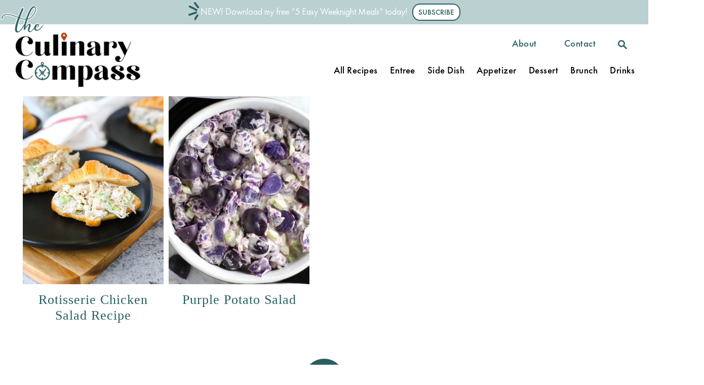

--- FILE ---
content_type: text/html; charset=UTF-8
request_url: https://www.theculinarycompass.com/tag/celery/
body_size: 28760
content:
<!DOCTYPE html><html lang="en-US">
	<head>
				<meta charset="UTF-8">
		<meta name="viewport" content="width=device-width, initial-scale=1.0">
		<meta http-equiv="X-UA-Compatible" content="ie=edge">
		<meta name='robots' content='index, follow, max-image-preview:large, max-snippet:-1, max-video-preview:-1' />

            <script data-no-defer="1" data-ezscrex="false" data-cfasync="false" data-pagespeed-no-defer data-cookieconsent="ignore">
                var ctPublicFunctions = {"_ajax_nonce":"c12e68ea1b","_rest_nonce":"81ad0f6a8e","_ajax_url":"\/wp-admin\/admin-ajax.php","_rest_url":"https:\/\/www.theculinarycompass.com\/wp-json\/","data__cookies_type":"alternative","data__ajax_type":"rest","data__bot_detector_enabled":"1","data__frontend_data_log_enabled":1,"cookiePrefix":"","wprocket_detected":false,"host_url":"www.theculinarycompass.com","text__ee_click_to_select":"Click to select the whole data","text__ee_original_email":"The complete one is","text__ee_got_it":"Got it","text__ee_blocked":"Blocked","text__ee_cannot_connect":"Cannot connect","text__ee_cannot_decode":"Can not decode email. Unknown reason","text__ee_email_decoder":"CleanTalk email decoder","text__ee_wait_for_decoding":"The magic is on the way!","text__ee_decoding_process":"Please wait a few seconds while we decode the contact data."}
            </script>
        
            <script data-no-defer="1" data-ezscrex="false" data-cfasync="false" data-pagespeed-no-defer data-cookieconsent="ignore">
                var ctPublic = {"_ajax_nonce":"c12e68ea1b","settings__forms__check_internal":"0","settings__forms__check_external":"0","settings__forms__force_protection":0,"settings__forms__search_test":"1","settings__forms__wc_add_to_cart":"0","settings__data__bot_detector_enabled":"1","settings__sfw__anti_crawler":0,"blog_home":"https:\/\/www.theculinarycompass.com\/","pixel__setting":"3","pixel__enabled":false,"pixel__url":null,"data__email_check_before_post":"1","data__email_check_exist_post":"0","data__cookies_type":"alternative","data__key_is_ok":true,"data__visible_fields_required":true,"wl_brandname":"Anti-Spam by CleanTalk","wl_brandname_short":"CleanTalk","ct_checkjs_key":1233837727,"emailEncoderPassKey":"3683f8afdb8a14a8085747a3bb153577","bot_detector_forms_excluded":"W10=","advancedCacheExists":false,"varnishCacheExists":false,"wc_ajax_add_to_cart":false}
            </script>
        
	<!-- This site is optimized with the Yoast SEO plugin v26.8 - https://yoast.com/product/yoast-seo-wordpress/ -->
	<title>celery Archives - The Culinary Compass</title>
	<link rel="canonical" href="https://www.theculinarycompass.com/tag/celery/" />
	<meta property="og:locale" content="en_US" />
	<meta property="og:type" content="article" />
	<meta property="og:title" content="celery Archives - The Culinary Compass" />
	<meta property="og:url" content="https://www.theculinarycompass.com/tag/celery/" />
	<meta property="og:site_name" content="The Culinary Compass" />
	<meta property="og:image" content="https://www.theculinarycompass.com/wp-content/uploads/2016/01/Header6.jpg" />
	<meta property="og:image:width" content="800" />
	<meta property="og:image:height" content="340" />
	<meta property="og:image:type" content="image/jpeg" />
	<meta name="twitter:card" content="summary_large_image" />
	<meta name="twitter:site" content="@culinaryc0mpass" />
	<script type="application/ld+json" class="yoast-schema-graph">{"@context":"https://schema.org","@graph":[{"@type":"CollectionPage","@id":"https://www.theculinarycompass.com/tag/celery/","url":"https://www.theculinarycompass.com/tag/celery/","name":"celery Archives - The Culinary Compass","isPartOf":{"@id":"https://www.theculinarycompass.com/#website"},"primaryImageOfPage":{"@id":"https://www.theculinarycompass.com/tag/celery/#primaryimage"},"image":{"@id":"https://www.theculinarycompass.com/tag/celery/#primaryimage"},"thumbnailUrl":"https://www.theculinarycompass.com/wp-content/uploads/2021/03/Rotisserie-Chicken-Salad-1.jpg","breadcrumb":{"@id":"https://www.theculinarycompass.com/tag/celery/#breadcrumb"},"inLanguage":"en-US"},{"@type":"ImageObject","inLanguage":"en-US","@id":"https://www.theculinarycompass.com/tag/celery/#primaryimage","url":"https://www.theculinarycompass.com/wp-content/uploads/2021/03/Rotisserie-Chicken-Salad-1.jpg","contentUrl":"https://www.theculinarycompass.com/wp-content/uploads/2021/03/Rotisserie-Chicken-Salad-1.jpg","width":740,"height":1110,"caption":"a small croissant with rotisserie chicken salad on a black plate"},{"@type":"BreadcrumbList","@id":"https://www.theculinarycompass.com/tag/celery/#breadcrumb","itemListElement":[{"@type":"ListItem","position":1,"name":"Home","item":"https://www.theculinarycompass.com/"},{"@type":"ListItem","position":2,"name":"celery"}]},{"@type":"WebSite","@id":"https://www.theculinarycompass.com/#website","url":"https://www.theculinarycompass.com/","name":"The Culinary Compass","description":"Exploring the Kitchen One Recipe at a Time","publisher":{"@id":"https://www.theculinarycompass.com/#organization"},"potentialAction":[{"@type":"SearchAction","target":{"@type":"EntryPoint","urlTemplate":"https://www.theculinarycompass.com/?s={search_term_string}"},"query-input":{"@type":"PropertyValueSpecification","valueRequired":true,"valueName":"search_term_string"}}],"inLanguage":"en-US"},{"@type":"Organization","@id":"https://www.theculinarycompass.com/#organization","name":"The Culinary Compass","url":"https://www.theculinarycompass.com/","logo":{"@type":"ImageObject","inLanguage":"en-US","@id":"https://www.theculinarycompass.com/#/schema/logo/image/","url":"https://www.theculinarycompass.com/wp-content/uploads/2019/04/culco-logo.png","contentUrl":"https://www.theculinarycompass.com/wp-content/uploads/2019/04/culco-logo.png","width":3358,"height":4002,"caption":"The Culinary Compass"},"image":{"@id":"https://www.theculinarycompass.com/#/schema/logo/image/"},"sameAs":["http://www.facebook.com/theculinarycompass","https://x.com/culinaryc0mpass","http://www.instagram.com/theculinarycompass","http://www.pinterest.com/culinarycompass","https://www.youtube.com/channel/UCAeccf3JpXVK0tfXueFZ88w"]}]}</script>
	<!-- / Yoast SEO plugin. -->


<link rel='dns-prefetch' href='//fd.cleantalk.org' />
<link rel='dns-prefetch' href='//scripts.mediavine.com' />
<link rel='dns-prefetch' href='//www.googletagmanager.com' />
<link rel="alternate" type="application/rss+xml" title="The Culinary Compass &raquo; Feed" href="https://www.theculinarycompass.com/feed/" />
<link rel="alternate" type="application/rss+xml" title="The Culinary Compass &raquo; Comments Feed" href="https://www.theculinarycompass.com/comments/feed/" />
<link rel="alternate" type="application/rss+xml" title="The Culinary Compass &raquo; celery Tag Feed" href="https://www.theculinarycompass.com/tag/celery/feed/" />
<link rel="alternate" type="application/rss+xml" title="The Culinary Compass &raquo; Stories Feed" href="https://www.theculinarycompass.com/web-stories/feed/"><style type="text/css" id="mv-trellis-custom-css">:root{--mv-trellis-color-link:var(--mv-trellis-color-primary);--mv-trellis-color-link-hover:var(--mv-trellis-color-secondary);--mv-trellis-font-body:Futura,"Trebuchet MS",Arial,sans-serif;--mv-trellis-font-heading:Georgia,Times,"Times New Roman",serif;--mv-trellis-font-size-ex-sm:0.83375rem;--mv-trellis-font-size-sm:1.09375rem;--mv-trellis-font-size:1.25rem;--mv-trellis-font-size-lg:1.40625rem;--mv-trellis-color-primary:#275f62;--mv-trellis-color-secondary:#b93f1d;--mv-trellis-max-logo-size:150px;--mv-trellis-gutter-small:24px;--mv-trellis-gutter:48px;--mv-trellis-gutter-double:96px;--mv-trellis-gutter-large:96px;}</style><style id='wp-img-auto-sizes-contain-inline-css' type='text/css'>
img:is([sizes=auto i],[sizes^="auto," i]){contain-intrinsic-size:3000px 1500px}
/*# sourceURL=wp-img-auto-sizes-contain-inline-css */
</style>
<style id='wp-block-library-inline-css' type='text/css'>
:root{--wp-block-synced-color:#7a00df;--wp-block-synced-color--rgb:122,0,223;--wp-bound-block-color:var(--wp-block-synced-color);--wp-editor-canvas-background:#ddd;--wp-admin-theme-color:#007cba;--wp-admin-theme-color--rgb:0,124,186;--wp-admin-theme-color-darker-10:#006ba1;--wp-admin-theme-color-darker-10--rgb:0,107,160.5;--wp-admin-theme-color-darker-20:#005a87;--wp-admin-theme-color-darker-20--rgb:0,90,135;--wp-admin-border-width-focus:2px}@media (min-resolution:192dpi){:root{--wp-admin-border-width-focus:1.5px}}.wp-element-button{cursor:pointer}:root .has-very-light-gray-background-color{background-color:#eee}:root .has-very-dark-gray-background-color{background-color:#313131}:root .has-very-light-gray-color{color:#eee}:root .has-very-dark-gray-color{color:#313131}:root .has-vivid-green-cyan-to-vivid-cyan-blue-gradient-background{background:linear-gradient(135deg,#00d084,#0693e3)}:root .has-purple-crush-gradient-background{background:linear-gradient(135deg,#34e2e4,#4721fb 50%,#ab1dfe)}:root .has-hazy-dawn-gradient-background{background:linear-gradient(135deg,#faaca8,#dad0ec)}:root .has-subdued-olive-gradient-background{background:linear-gradient(135deg,#fafae1,#67a671)}:root .has-atomic-cream-gradient-background{background:linear-gradient(135deg,#fdd79a,#004a59)}:root .has-nightshade-gradient-background{background:linear-gradient(135deg,#330968,#31cdcf)}:root .has-midnight-gradient-background{background:linear-gradient(135deg,#020381,#2874fc)}:root{--wp--preset--font-size--normal:16px;--wp--preset--font-size--huge:42px}.has-regular-font-size{font-size:1em}.has-larger-font-size{font-size:2.625em}.has-normal-font-size{font-size:var(--wp--preset--font-size--normal)}.has-huge-font-size{font-size:var(--wp--preset--font-size--huge)}.has-text-align-center{text-align:center}.has-text-align-left{text-align:left}.has-text-align-right{text-align:right}.has-fit-text{white-space:nowrap!important}#end-resizable-editor-section{display:none}.aligncenter{clear:both}.items-justified-left{justify-content:flex-start}.items-justified-center{justify-content:center}.items-justified-right{justify-content:flex-end}.items-justified-space-between{justify-content:space-between}.screen-reader-text{border:0;clip-path:inset(50%);height:1px;margin:-1px;overflow:hidden;padding:0;position:absolute;width:1px;word-wrap:normal!important}.screen-reader-text:focus{background-color:#ddd;clip-path:none;color:#444;display:block;font-size:1em;height:auto;left:5px;line-height:normal;padding:15px 23px 14px;text-decoration:none;top:5px;width:auto;z-index:100000}html :where(.has-border-color){border-style:solid}html :where([style*=border-top-color]){border-top-style:solid}html :where([style*=border-right-color]){border-right-style:solid}html :where([style*=border-bottom-color]){border-bottom-style:solid}html :where([style*=border-left-color]){border-left-style:solid}html :where([style*=border-width]){border-style:solid}html :where([style*=border-top-width]){border-top-style:solid}html :where([style*=border-right-width]){border-right-style:solid}html :where([style*=border-bottom-width]){border-bottom-style:solid}html :where([style*=border-left-width]){border-left-style:solid}html :where(img[class*=wp-image-]){height:auto;max-width:100%}:where(figure){margin:0 0 1em}html :where(.is-position-sticky){--wp-admin--admin-bar--position-offset:var(--wp-admin--admin-bar--height,0px)}@media screen and (max-width:600px){html :where(.is-position-sticky){--wp-admin--admin-bar--position-offset:0px}}

/*# sourceURL=wp-block-library-inline-css */
</style><style id='wp-block-button-inline-css' type='text/css'>
.wp-block-button__link{align-content:center;box-sizing:border-box;cursor:pointer;display:inline-block;height:100%;text-align:center;word-break:break-word}.wp-block-button__link.aligncenter{text-align:center}.wp-block-button__link.alignright{text-align:right}:where(.wp-block-button__link){border-radius:9999px;box-shadow:none;padding:calc(.667em + 2px) calc(1.333em + 2px);text-decoration:none}.wp-block-button[style*=text-decoration] .wp-block-button__link{text-decoration:inherit}.wp-block-buttons>.wp-block-button.has-custom-width{max-width:none}.wp-block-buttons>.wp-block-button.has-custom-width .wp-block-button__link{width:100%}.wp-block-buttons>.wp-block-button.has-custom-font-size .wp-block-button__link{font-size:inherit}.wp-block-buttons>.wp-block-button.wp-block-button__width-25{width:calc(25% - var(--wp--style--block-gap, .5em)*.75)}.wp-block-buttons>.wp-block-button.wp-block-button__width-50{width:calc(50% - var(--wp--style--block-gap, .5em)*.5)}.wp-block-buttons>.wp-block-button.wp-block-button__width-75{width:calc(75% - var(--wp--style--block-gap, .5em)*.25)}.wp-block-buttons>.wp-block-button.wp-block-button__width-100{flex-basis:100%;width:100%}.wp-block-buttons.is-vertical>.wp-block-button.wp-block-button__width-25{width:25%}.wp-block-buttons.is-vertical>.wp-block-button.wp-block-button__width-50{width:50%}.wp-block-buttons.is-vertical>.wp-block-button.wp-block-button__width-75{width:75%}.wp-block-button.is-style-squared,.wp-block-button__link.wp-block-button.is-style-squared{border-radius:0}.wp-block-button.no-border-radius,.wp-block-button__link.no-border-radius{border-radius:0!important}:root :where(.wp-block-button .wp-block-button__link.is-style-outline),:root :where(.wp-block-button.is-style-outline>.wp-block-button__link){border:2px solid;padding:.667em 1.333em}:root :where(.wp-block-button .wp-block-button__link.is-style-outline:not(.has-text-color)),:root :where(.wp-block-button.is-style-outline>.wp-block-button__link:not(.has-text-color)){color:currentColor}:root :where(.wp-block-button .wp-block-button__link.is-style-outline:not(.has-background)),:root :where(.wp-block-button.is-style-outline>.wp-block-button__link:not(.has-background)){background-color:initial;background-image:none}
/*# sourceURL=https://www.theculinarycompass.com/wp-includes/blocks/button/style.min.css */
</style>
<style id='wp-block-heading-inline-css' type='text/css'>
h1:where(.wp-block-heading).has-background,h2:where(.wp-block-heading).has-background,h3:where(.wp-block-heading).has-background,h4:where(.wp-block-heading).has-background,h5:where(.wp-block-heading).has-background,h6:where(.wp-block-heading).has-background{padding:1.25em 2.375em}h1.has-text-align-left[style*=writing-mode]:where([style*=vertical-lr]),h1.has-text-align-right[style*=writing-mode]:where([style*=vertical-rl]),h2.has-text-align-left[style*=writing-mode]:where([style*=vertical-lr]),h2.has-text-align-right[style*=writing-mode]:where([style*=vertical-rl]),h3.has-text-align-left[style*=writing-mode]:where([style*=vertical-lr]),h3.has-text-align-right[style*=writing-mode]:where([style*=vertical-rl]),h4.has-text-align-left[style*=writing-mode]:where([style*=vertical-lr]),h4.has-text-align-right[style*=writing-mode]:where([style*=vertical-rl]),h5.has-text-align-left[style*=writing-mode]:where([style*=vertical-lr]),h5.has-text-align-right[style*=writing-mode]:where([style*=vertical-rl]),h6.has-text-align-left[style*=writing-mode]:where([style*=vertical-lr]),h6.has-text-align-right[style*=writing-mode]:where([style*=vertical-rl]){rotate:180deg}
/*# sourceURL=https://www.theculinarycompass.com/wp-includes/blocks/heading/style.min.css */
</style>
<style id='wp-block-image-inline-css' type='text/css'>
.wp-block-image>a,.wp-block-image>figure>a{display:inline-block}.wp-block-image img{box-sizing:border-box;height:auto;max-width:100%;vertical-align:bottom}@media not (prefers-reduced-motion){.wp-block-image img.hide{visibility:hidden}.wp-block-image img.show{animation:show-content-image .4s}}.wp-block-image[style*=border-radius] img,.wp-block-image[style*=border-radius]>a{border-radius:inherit}.wp-block-image.has-custom-border img{box-sizing:border-box}.wp-block-image.aligncenter{text-align:center}.wp-block-image.alignfull>a,.wp-block-image.alignwide>a{width:100%}.wp-block-image.alignfull img,.wp-block-image.alignwide img{height:auto;width:100%}.wp-block-image .aligncenter,.wp-block-image .alignleft,.wp-block-image .alignright,.wp-block-image.aligncenter,.wp-block-image.alignleft,.wp-block-image.alignright{display:table}.wp-block-image .aligncenter>figcaption,.wp-block-image .alignleft>figcaption,.wp-block-image .alignright>figcaption,.wp-block-image.aligncenter>figcaption,.wp-block-image.alignleft>figcaption,.wp-block-image.alignright>figcaption{caption-side:bottom;display:table-caption}.wp-block-image .alignleft{float:left;margin:.5em 1em .5em 0}.wp-block-image .alignright{float:right;margin:.5em 0 .5em 1em}.wp-block-image .aligncenter{margin-left:auto;margin-right:auto}.wp-block-image :where(figcaption){margin-bottom:1em;margin-top:.5em}.wp-block-image.is-style-circle-mask img{border-radius:9999px}@supports ((-webkit-mask-image:none) or (mask-image:none)) or (-webkit-mask-image:none){.wp-block-image.is-style-circle-mask img{border-radius:0;-webkit-mask-image:url('data:image/svg+xml;utf8,<svg viewBox="0 0 100 100" xmlns="http://www.w3.org/2000/svg"><circle cx="50" cy="50" r="50"/></svg>');mask-image:url('data:image/svg+xml;utf8,<svg viewBox="0 0 100 100" xmlns="http://www.w3.org/2000/svg"><circle cx="50" cy="50" r="50"/></svg>');mask-mode:alpha;-webkit-mask-position:center;mask-position:center;-webkit-mask-repeat:no-repeat;mask-repeat:no-repeat;-webkit-mask-size:contain;mask-size:contain}}:root :where(.wp-block-image.is-style-rounded img,.wp-block-image .is-style-rounded img){border-radius:9999px}.wp-block-image figure{margin:0}.wp-lightbox-container{display:flex;flex-direction:column;position:relative}.wp-lightbox-container img{cursor:zoom-in}.wp-lightbox-container img:hover+button{opacity:1}.wp-lightbox-container button{align-items:center;backdrop-filter:blur(16px) saturate(180%);background-color:#5a5a5a40;border:none;border-radius:4px;cursor:zoom-in;display:flex;height:20px;justify-content:center;opacity:0;padding:0;position:absolute;right:16px;text-align:center;top:16px;width:20px;z-index:100}@media not (prefers-reduced-motion){.wp-lightbox-container button{transition:opacity .2s ease}}.wp-lightbox-container button:focus-visible{outline:3px auto #5a5a5a40;outline:3px auto -webkit-focus-ring-color;outline-offset:3px}.wp-lightbox-container button:hover{cursor:pointer;opacity:1}.wp-lightbox-container button:focus{opacity:1}.wp-lightbox-container button:focus,.wp-lightbox-container button:hover,.wp-lightbox-container button:not(:hover):not(:active):not(.has-background){background-color:#5a5a5a40;border:none}.wp-lightbox-overlay{box-sizing:border-box;cursor:zoom-out;height:100vh;left:0;overflow:hidden;position:fixed;top:0;visibility:hidden;width:100%;z-index:100000}.wp-lightbox-overlay .close-button{align-items:center;cursor:pointer;display:flex;justify-content:center;min-height:40px;min-width:40px;padding:0;position:absolute;right:calc(env(safe-area-inset-right) + 16px);top:calc(env(safe-area-inset-top) + 16px);z-index:5000000}.wp-lightbox-overlay .close-button:focus,.wp-lightbox-overlay .close-button:hover,.wp-lightbox-overlay .close-button:not(:hover):not(:active):not(.has-background){background:none;border:none}.wp-lightbox-overlay .lightbox-image-container{height:var(--wp--lightbox-container-height);left:50%;overflow:hidden;position:absolute;top:50%;transform:translate(-50%,-50%);transform-origin:top left;width:var(--wp--lightbox-container-width);z-index:9999999999}.wp-lightbox-overlay .wp-block-image{align-items:center;box-sizing:border-box;display:flex;height:100%;justify-content:center;margin:0;position:relative;transform-origin:0 0;width:100%;z-index:3000000}.wp-lightbox-overlay .wp-block-image img{height:var(--wp--lightbox-image-height);min-height:var(--wp--lightbox-image-height);min-width:var(--wp--lightbox-image-width);width:var(--wp--lightbox-image-width)}.wp-lightbox-overlay .wp-block-image figcaption{display:none}.wp-lightbox-overlay button{background:none;border:none}.wp-lightbox-overlay .scrim{background-color:#fff;height:100%;opacity:.9;position:absolute;width:100%;z-index:2000000}.wp-lightbox-overlay.active{visibility:visible}@media not (prefers-reduced-motion){.wp-lightbox-overlay.active{animation:turn-on-visibility .25s both}.wp-lightbox-overlay.active img{animation:turn-on-visibility .35s both}.wp-lightbox-overlay.show-closing-animation:not(.active){animation:turn-off-visibility .35s both}.wp-lightbox-overlay.show-closing-animation:not(.active) img{animation:turn-off-visibility .25s both}.wp-lightbox-overlay.zoom.active{animation:none;opacity:1;visibility:visible}.wp-lightbox-overlay.zoom.active .lightbox-image-container{animation:lightbox-zoom-in .4s}.wp-lightbox-overlay.zoom.active .lightbox-image-container img{animation:none}.wp-lightbox-overlay.zoom.active .scrim{animation:turn-on-visibility .4s forwards}.wp-lightbox-overlay.zoom.show-closing-animation:not(.active){animation:none}.wp-lightbox-overlay.zoom.show-closing-animation:not(.active) .lightbox-image-container{animation:lightbox-zoom-out .4s}.wp-lightbox-overlay.zoom.show-closing-animation:not(.active) .lightbox-image-container img{animation:none}.wp-lightbox-overlay.zoom.show-closing-animation:not(.active) .scrim{animation:turn-off-visibility .4s forwards}}@keyframes show-content-image{0%{visibility:hidden}99%{visibility:hidden}to{visibility:visible}}@keyframes turn-on-visibility{0%{opacity:0}to{opacity:1}}@keyframes turn-off-visibility{0%{opacity:1;visibility:visible}99%{opacity:0;visibility:visible}to{opacity:0;visibility:hidden}}@keyframes lightbox-zoom-in{0%{transform:translate(calc((-100vw + var(--wp--lightbox-scrollbar-width))/2 + var(--wp--lightbox-initial-left-position)),calc(-50vh + var(--wp--lightbox-initial-top-position))) scale(var(--wp--lightbox-scale))}to{transform:translate(-50%,-50%) scale(1)}}@keyframes lightbox-zoom-out{0%{transform:translate(-50%,-50%) scale(1);visibility:visible}99%{visibility:visible}to{transform:translate(calc((-100vw + var(--wp--lightbox-scrollbar-width))/2 + var(--wp--lightbox-initial-left-position)),calc(-50vh + var(--wp--lightbox-initial-top-position))) scale(var(--wp--lightbox-scale));visibility:hidden}}
/*# sourceURL=https://www.theculinarycompass.com/wp-includes/blocks/image/style.min.css */
</style>
<style id='wp-block-image-theme-inline-css' type='text/css'>
:root :where(.wp-block-image figcaption){color:#555;font-size:13px;text-align:center}.is-dark-theme :root :where(.wp-block-image figcaption){color:#ffffffa6}.wp-block-image{margin:0 0 1em}
/*# sourceURL=https://www.theculinarycompass.com/wp-includes/blocks/image/theme.min.css */
</style>
<style id='wp-block-buttons-inline-css' type='text/css'>
.wp-block-buttons{box-sizing:border-box}.wp-block-buttons.is-vertical{flex-direction:column}.wp-block-buttons.is-vertical>.wp-block-button:last-child{margin-bottom:0}.wp-block-buttons>.wp-block-button{display:inline-block;margin:0}.wp-block-buttons.is-content-justification-left{justify-content:flex-start}.wp-block-buttons.is-content-justification-left.is-vertical{align-items:flex-start}.wp-block-buttons.is-content-justification-center{justify-content:center}.wp-block-buttons.is-content-justification-center.is-vertical{align-items:center}.wp-block-buttons.is-content-justification-right{justify-content:flex-end}.wp-block-buttons.is-content-justification-right.is-vertical{align-items:flex-end}.wp-block-buttons.is-content-justification-space-between{justify-content:space-between}.wp-block-buttons.aligncenter{text-align:center}.wp-block-buttons:not(.is-content-justification-space-between,.is-content-justification-right,.is-content-justification-left,.is-content-justification-center) .wp-block-button.aligncenter{margin-left:auto;margin-right:auto;width:100%}.wp-block-buttons[style*=text-decoration] .wp-block-button,.wp-block-buttons[style*=text-decoration] .wp-block-button__link{text-decoration:inherit}.wp-block-buttons.has-custom-font-size .wp-block-button__link{font-size:inherit}.wp-block-buttons .wp-block-button__link{width:100%}.wp-block-button.aligncenter{text-align:center}
/*# sourceURL=https://www.theculinarycompass.com/wp-includes/blocks/buttons/style.min.css */
</style>
<style id='wp-block-columns-inline-css' type='text/css'>
.wp-block-columns{box-sizing:border-box;display:flex;flex-wrap:wrap!important}@media (min-width:782px){.wp-block-columns{flex-wrap:nowrap!important}}.wp-block-columns{align-items:normal!important}.wp-block-columns.are-vertically-aligned-top{align-items:flex-start}.wp-block-columns.are-vertically-aligned-center{align-items:center}.wp-block-columns.are-vertically-aligned-bottom{align-items:flex-end}@media (max-width:781px){.wp-block-columns:not(.is-not-stacked-on-mobile)>.wp-block-column{flex-basis:100%!important}}@media (min-width:782px){.wp-block-columns:not(.is-not-stacked-on-mobile)>.wp-block-column{flex-basis:0;flex-grow:1}.wp-block-columns:not(.is-not-stacked-on-mobile)>.wp-block-column[style*=flex-basis]{flex-grow:0}}.wp-block-columns.is-not-stacked-on-mobile{flex-wrap:nowrap!important}.wp-block-columns.is-not-stacked-on-mobile>.wp-block-column{flex-basis:0;flex-grow:1}.wp-block-columns.is-not-stacked-on-mobile>.wp-block-column[style*=flex-basis]{flex-grow:0}:where(.wp-block-columns){margin-bottom:1.75em}:where(.wp-block-columns.has-background){padding:1.25em 2.375em}.wp-block-column{flex-grow:1;min-width:0;overflow-wrap:break-word;word-break:break-word}.wp-block-column.is-vertically-aligned-top{align-self:flex-start}.wp-block-column.is-vertically-aligned-center{align-self:center}.wp-block-column.is-vertically-aligned-bottom{align-self:flex-end}.wp-block-column.is-vertically-aligned-stretch{align-self:stretch}.wp-block-column.is-vertically-aligned-bottom,.wp-block-column.is-vertically-aligned-center,.wp-block-column.is-vertically-aligned-top{width:100%}
/*# sourceURL=https://www.theculinarycompass.com/wp-includes/blocks/columns/style.min.css */
</style>
<style id='wp-block-paragraph-inline-css' type='text/css'>
.is-small-text{font-size:.875em}.is-regular-text{font-size:1em}.is-large-text{font-size:2.25em}.is-larger-text{font-size:3em}.has-drop-cap:not(:focus):first-letter{float:left;font-size:8.4em;font-style:normal;font-weight:100;line-height:.68;margin:.05em .1em 0 0;text-transform:uppercase}body.rtl .has-drop-cap:not(:focus):first-letter{float:none;margin-left:.1em}p.has-drop-cap.has-background{overflow:hidden}:root :where(p.has-background){padding:1.25em 2.375em}:where(p.has-text-color:not(.has-link-color)) a{color:inherit}p.has-text-align-left[style*="writing-mode:vertical-lr"],p.has-text-align-right[style*="writing-mode:vertical-rl"]{rotate:180deg}
/*# sourceURL=https://www.theculinarycompass.com/wp-includes/blocks/paragraph/style.min.css */
</style>
<style id='wp-block-social-links-inline-css' type='text/css'>
.wp-block-social-links{background:none;box-sizing:border-box;margin-left:0;padding-left:0;padding-right:0;text-indent:0}.wp-block-social-links .wp-social-link a,.wp-block-social-links .wp-social-link a:hover{border-bottom:0;box-shadow:none;text-decoration:none}.wp-block-social-links .wp-social-link svg{height:1em;width:1em}.wp-block-social-links .wp-social-link span:not(.screen-reader-text){font-size:.65em;margin-left:.5em;margin-right:.5em}.wp-block-social-links.has-small-icon-size{font-size:16px}.wp-block-social-links,.wp-block-social-links.has-normal-icon-size{font-size:24px}.wp-block-social-links.has-large-icon-size{font-size:36px}.wp-block-social-links.has-huge-icon-size{font-size:48px}.wp-block-social-links.aligncenter{display:flex;justify-content:center}.wp-block-social-links.alignright{justify-content:flex-end}.wp-block-social-link{border-radius:9999px;display:block}@media not (prefers-reduced-motion){.wp-block-social-link{transition:transform .1s ease}}.wp-block-social-link{height:auto}.wp-block-social-link a{align-items:center;display:flex;line-height:0}.wp-block-social-link:hover{transform:scale(1.1)}.wp-block-social-links .wp-block-social-link.wp-social-link{display:inline-block;margin:0;padding:0}.wp-block-social-links .wp-block-social-link.wp-social-link .wp-block-social-link-anchor,.wp-block-social-links .wp-block-social-link.wp-social-link .wp-block-social-link-anchor svg,.wp-block-social-links .wp-block-social-link.wp-social-link .wp-block-social-link-anchor:active,.wp-block-social-links .wp-block-social-link.wp-social-link .wp-block-social-link-anchor:hover,.wp-block-social-links .wp-block-social-link.wp-social-link .wp-block-social-link-anchor:visited{color:currentColor;fill:currentColor}:where(.wp-block-social-links:not(.is-style-logos-only)) .wp-social-link{background-color:#f0f0f0;color:#444}:where(.wp-block-social-links:not(.is-style-logos-only)) .wp-social-link-amazon{background-color:#f90;color:#fff}:where(.wp-block-social-links:not(.is-style-logos-only)) .wp-social-link-bandcamp{background-color:#1ea0c3;color:#fff}:where(.wp-block-social-links:not(.is-style-logos-only)) .wp-social-link-behance{background-color:#0757fe;color:#fff}:where(.wp-block-social-links:not(.is-style-logos-only)) .wp-social-link-bluesky{background-color:#0a7aff;color:#fff}:where(.wp-block-social-links:not(.is-style-logos-only)) .wp-social-link-codepen{background-color:#1e1f26;color:#fff}:where(.wp-block-social-links:not(.is-style-logos-only)) .wp-social-link-deviantart{background-color:#02e49b;color:#fff}:where(.wp-block-social-links:not(.is-style-logos-only)) .wp-social-link-discord{background-color:#5865f2;color:#fff}:where(.wp-block-social-links:not(.is-style-logos-only)) .wp-social-link-dribbble{background-color:#e94c89;color:#fff}:where(.wp-block-social-links:not(.is-style-logos-only)) .wp-social-link-dropbox{background-color:#4280ff;color:#fff}:where(.wp-block-social-links:not(.is-style-logos-only)) .wp-social-link-etsy{background-color:#f45800;color:#fff}:where(.wp-block-social-links:not(.is-style-logos-only)) .wp-social-link-facebook{background-color:#0866ff;color:#fff}:where(.wp-block-social-links:not(.is-style-logos-only)) .wp-social-link-fivehundredpx{background-color:#000;color:#fff}:where(.wp-block-social-links:not(.is-style-logos-only)) .wp-social-link-flickr{background-color:#0461dd;color:#fff}:where(.wp-block-social-links:not(.is-style-logos-only)) .wp-social-link-foursquare{background-color:#e65678;color:#fff}:where(.wp-block-social-links:not(.is-style-logos-only)) .wp-social-link-github{background-color:#24292d;color:#fff}:where(.wp-block-social-links:not(.is-style-logos-only)) .wp-social-link-goodreads{background-color:#eceadd;color:#382110}:where(.wp-block-social-links:not(.is-style-logos-only)) .wp-social-link-google{background-color:#ea4434;color:#fff}:where(.wp-block-social-links:not(.is-style-logos-only)) .wp-social-link-gravatar{background-color:#1d4fc4;color:#fff}:where(.wp-block-social-links:not(.is-style-logos-only)) .wp-social-link-instagram{background-color:#f00075;color:#fff}:where(.wp-block-social-links:not(.is-style-logos-only)) .wp-social-link-lastfm{background-color:#e21b24;color:#fff}:where(.wp-block-social-links:not(.is-style-logos-only)) .wp-social-link-linkedin{background-color:#0d66c2;color:#fff}:where(.wp-block-social-links:not(.is-style-logos-only)) .wp-social-link-mastodon{background-color:#3288d4;color:#fff}:where(.wp-block-social-links:not(.is-style-logos-only)) .wp-social-link-medium{background-color:#000;color:#fff}:where(.wp-block-social-links:not(.is-style-logos-only)) .wp-social-link-meetup{background-color:#f6405f;color:#fff}:where(.wp-block-social-links:not(.is-style-logos-only)) .wp-social-link-patreon{background-color:#000;color:#fff}:where(.wp-block-social-links:not(.is-style-logos-only)) .wp-social-link-pinterest{background-color:#e60122;color:#fff}:where(.wp-block-social-links:not(.is-style-logos-only)) .wp-social-link-pocket{background-color:#ef4155;color:#fff}:where(.wp-block-social-links:not(.is-style-logos-only)) .wp-social-link-reddit{background-color:#ff4500;color:#fff}:where(.wp-block-social-links:not(.is-style-logos-only)) .wp-social-link-skype{background-color:#0478d7;color:#fff}:where(.wp-block-social-links:not(.is-style-logos-only)) .wp-social-link-snapchat{background-color:#fefc00;color:#fff;stroke:#000}:where(.wp-block-social-links:not(.is-style-logos-only)) .wp-social-link-soundcloud{background-color:#ff5600;color:#fff}:where(.wp-block-social-links:not(.is-style-logos-only)) .wp-social-link-spotify{background-color:#1bd760;color:#fff}:where(.wp-block-social-links:not(.is-style-logos-only)) .wp-social-link-telegram{background-color:#2aabee;color:#fff}:where(.wp-block-social-links:not(.is-style-logos-only)) .wp-social-link-threads{background-color:#000;color:#fff}:where(.wp-block-social-links:not(.is-style-logos-only)) .wp-social-link-tiktok{background-color:#000;color:#fff}:where(.wp-block-social-links:not(.is-style-logos-only)) .wp-social-link-tumblr{background-color:#011835;color:#fff}:where(.wp-block-social-links:not(.is-style-logos-only)) .wp-social-link-twitch{background-color:#6440a4;color:#fff}:where(.wp-block-social-links:not(.is-style-logos-only)) .wp-social-link-twitter{background-color:#1da1f2;color:#fff}:where(.wp-block-social-links:not(.is-style-logos-only)) .wp-social-link-vimeo{background-color:#1eb7ea;color:#fff}:where(.wp-block-social-links:not(.is-style-logos-only)) .wp-social-link-vk{background-color:#4680c2;color:#fff}:where(.wp-block-social-links:not(.is-style-logos-only)) .wp-social-link-wordpress{background-color:#3499cd;color:#fff}:where(.wp-block-social-links:not(.is-style-logos-only)) .wp-social-link-whatsapp{background-color:#25d366;color:#fff}:where(.wp-block-social-links:not(.is-style-logos-only)) .wp-social-link-x{background-color:#000;color:#fff}:where(.wp-block-social-links:not(.is-style-logos-only)) .wp-social-link-yelp{background-color:#d32422;color:#fff}:where(.wp-block-social-links:not(.is-style-logos-only)) .wp-social-link-youtube{background-color:red;color:#fff}:where(.wp-block-social-links.is-style-logos-only) .wp-social-link{background:none}:where(.wp-block-social-links.is-style-logos-only) .wp-social-link svg{height:1.25em;width:1.25em}:where(.wp-block-social-links.is-style-logos-only) .wp-social-link-amazon{color:#f90}:where(.wp-block-social-links.is-style-logos-only) .wp-social-link-bandcamp{color:#1ea0c3}:where(.wp-block-social-links.is-style-logos-only) .wp-social-link-behance{color:#0757fe}:where(.wp-block-social-links.is-style-logos-only) .wp-social-link-bluesky{color:#0a7aff}:where(.wp-block-social-links.is-style-logos-only) .wp-social-link-codepen{color:#1e1f26}:where(.wp-block-social-links.is-style-logos-only) .wp-social-link-deviantart{color:#02e49b}:where(.wp-block-social-links.is-style-logos-only) .wp-social-link-discord{color:#5865f2}:where(.wp-block-social-links.is-style-logos-only) .wp-social-link-dribbble{color:#e94c89}:where(.wp-block-social-links.is-style-logos-only) .wp-social-link-dropbox{color:#4280ff}:where(.wp-block-social-links.is-style-logos-only) .wp-social-link-etsy{color:#f45800}:where(.wp-block-social-links.is-style-logos-only) .wp-social-link-facebook{color:#0866ff}:where(.wp-block-social-links.is-style-logos-only) .wp-social-link-fivehundredpx{color:#000}:where(.wp-block-social-links.is-style-logos-only) .wp-social-link-flickr{color:#0461dd}:where(.wp-block-social-links.is-style-logos-only) .wp-social-link-foursquare{color:#e65678}:where(.wp-block-social-links.is-style-logos-only) .wp-social-link-github{color:#24292d}:where(.wp-block-social-links.is-style-logos-only) .wp-social-link-goodreads{color:#382110}:where(.wp-block-social-links.is-style-logos-only) .wp-social-link-google{color:#ea4434}:where(.wp-block-social-links.is-style-logos-only) .wp-social-link-gravatar{color:#1d4fc4}:where(.wp-block-social-links.is-style-logos-only) .wp-social-link-instagram{color:#f00075}:where(.wp-block-social-links.is-style-logos-only) .wp-social-link-lastfm{color:#e21b24}:where(.wp-block-social-links.is-style-logos-only) .wp-social-link-linkedin{color:#0d66c2}:where(.wp-block-social-links.is-style-logos-only) .wp-social-link-mastodon{color:#3288d4}:where(.wp-block-social-links.is-style-logos-only) .wp-social-link-medium{color:#000}:where(.wp-block-social-links.is-style-logos-only) .wp-social-link-meetup{color:#f6405f}:where(.wp-block-social-links.is-style-logos-only) .wp-social-link-patreon{color:#000}:where(.wp-block-social-links.is-style-logos-only) .wp-social-link-pinterest{color:#e60122}:where(.wp-block-social-links.is-style-logos-only) .wp-social-link-pocket{color:#ef4155}:where(.wp-block-social-links.is-style-logos-only) .wp-social-link-reddit{color:#ff4500}:where(.wp-block-social-links.is-style-logos-only) .wp-social-link-skype{color:#0478d7}:where(.wp-block-social-links.is-style-logos-only) .wp-social-link-snapchat{color:#fff;stroke:#000}:where(.wp-block-social-links.is-style-logos-only) .wp-social-link-soundcloud{color:#ff5600}:where(.wp-block-social-links.is-style-logos-only) .wp-social-link-spotify{color:#1bd760}:where(.wp-block-social-links.is-style-logos-only) .wp-social-link-telegram{color:#2aabee}:where(.wp-block-social-links.is-style-logos-only) .wp-social-link-threads{color:#000}:where(.wp-block-social-links.is-style-logos-only) .wp-social-link-tiktok{color:#000}:where(.wp-block-social-links.is-style-logos-only) .wp-social-link-tumblr{color:#011835}:where(.wp-block-social-links.is-style-logos-only) .wp-social-link-twitch{color:#6440a4}:where(.wp-block-social-links.is-style-logos-only) .wp-social-link-twitter{color:#1da1f2}:where(.wp-block-social-links.is-style-logos-only) .wp-social-link-vimeo{color:#1eb7ea}:where(.wp-block-social-links.is-style-logos-only) .wp-social-link-vk{color:#4680c2}:where(.wp-block-social-links.is-style-logos-only) .wp-social-link-whatsapp{color:#25d366}:where(.wp-block-social-links.is-style-logos-only) .wp-social-link-wordpress{color:#3499cd}:where(.wp-block-social-links.is-style-logos-only) .wp-social-link-x{color:#000}:where(.wp-block-social-links.is-style-logos-only) .wp-social-link-yelp{color:#d32422}:where(.wp-block-social-links.is-style-logos-only) .wp-social-link-youtube{color:red}.wp-block-social-links.is-style-pill-shape .wp-social-link{width:auto}:root :where(.wp-block-social-links .wp-social-link a){padding:.25em}:root :where(.wp-block-social-links.is-style-logos-only .wp-social-link a){padding:0}:root :where(.wp-block-social-links.is-style-pill-shape .wp-social-link a){padding-left:.6666666667em;padding-right:.6666666667em}.wp-block-social-links:not(.has-icon-color):not(.has-icon-background-color) .wp-social-link-snapchat .wp-block-social-link-label{color:#000}
/*# sourceURL=https://www.theculinarycompass.com/wp-includes/blocks/social-links/style.min.css */
</style>
<style id='wp-block-spacer-inline-css' type='text/css'>
.wp-block-spacer{clear:both}
/*# sourceURL=https://www.theculinarycompass.com/wp-includes/blocks/spacer/style.min.css */
</style>
<style id='global-styles-inline-css' type='text/css'>
:root{--wp--preset--aspect-ratio--square: 1;--wp--preset--aspect-ratio--4-3: 4/3;--wp--preset--aspect-ratio--3-4: 3/4;--wp--preset--aspect-ratio--3-2: 3/2;--wp--preset--aspect-ratio--2-3: 2/3;--wp--preset--aspect-ratio--16-9: 16/9;--wp--preset--aspect-ratio--9-16: 9/16;--wp--preset--color--black: #000000;--wp--preset--color--cyan-bluish-gray: #abb8c3;--wp--preset--color--white: #ffffff;--wp--preset--color--pale-pink: #f78da7;--wp--preset--color--vivid-red: #cf2e2e;--wp--preset--color--luminous-vivid-orange: #ff6900;--wp--preset--color--luminous-vivid-amber: #fcb900;--wp--preset--color--light-green-cyan: #7bdcb5;--wp--preset--color--vivid-green-cyan: #00d084;--wp--preset--color--pale-cyan-blue: #8ed1fc;--wp--preset--color--vivid-cyan-blue: #0693e3;--wp--preset--color--vivid-purple: #9b51e0;--wp--preset--color--bg: #bbd0d1;--wp--preset--color--secondarybg: #faf6f2;--wp--preset--color--button: #2b5f61;--wp--preset--color--altbutton: #ffffff;--wp--preset--color--link: #2b5f61;--wp--preset--color--accent: #b93f1d;--wp--preset--color--navyblue: #007DD2;--wp--preset--color--custom-color-2: #dde7e8;--wp--preset--gradient--vivid-cyan-blue-to-vivid-purple: linear-gradient(135deg,rgb(6,147,227) 0%,rgb(155,81,224) 100%);--wp--preset--gradient--light-green-cyan-to-vivid-green-cyan: linear-gradient(135deg,rgb(122,220,180) 0%,rgb(0,208,130) 100%);--wp--preset--gradient--luminous-vivid-amber-to-luminous-vivid-orange: linear-gradient(135deg,rgb(252,185,0) 0%,rgb(255,105,0) 100%);--wp--preset--gradient--luminous-vivid-orange-to-vivid-red: linear-gradient(135deg,rgb(255,105,0) 0%,rgb(207,46,46) 100%);--wp--preset--gradient--very-light-gray-to-cyan-bluish-gray: linear-gradient(135deg,rgb(238,238,238) 0%,rgb(169,184,195) 100%);--wp--preset--gradient--cool-to-warm-spectrum: linear-gradient(135deg,rgb(74,234,220) 0%,rgb(151,120,209) 20%,rgb(207,42,186) 40%,rgb(238,44,130) 60%,rgb(251,105,98) 80%,rgb(254,248,76) 100%);--wp--preset--gradient--blush-light-purple: linear-gradient(135deg,rgb(255,206,236) 0%,rgb(152,150,240) 100%);--wp--preset--gradient--blush-bordeaux: linear-gradient(135deg,rgb(254,205,165) 0%,rgb(254,45,45) 50%,rgb(107,0,62) 100%);--wp--preset--gradient--luminous-dusk: linear-gradient(135deg,rgb(255,203,112) 0%,rgb(199,81,192) 50%,rgb(65,88,208) 100%);--wp--preset--gradient--pale-ocean: linear-gradient(135deg,rgb(255,245,203) 0%,rgb(182,227,212) 50%,rgb(51,167,181) 100%);--wp--preset--gradient--electric-grass: linear-gradient(135deg,rgb(202,248,128) 0%,rgb(113,206,126) 100%);--wp--preset--gradient--midnight: linear-gradient(135deg,rgb(2,3,129) 0%,rgb(40,116,252) 100%);--wp--preset--font-size--small: 13px;--wp--preset--font-size--medium: 20px;--wp--preset--font-size--large: 36px;--wp--preset--font-size--x-large: 42px;--wp--preset--font-size--normal: 20px;--wp--preset--font-size--larger: 30px;--wp--preset--font-size--big: 36px;--wp--preset--font-size--bigger: 42px;--wp--preset--spacing--20: 0.44rem;--wp--preset--spacing--30: 0.67rem;--wp--preset--spacing--40: 1rem;--wp--preset--spacing--50: 1.5rem;--wp--preset--spacing--60: 2.25rem;--wp--preset--spacing--70: 3.38rem;--wp--preset--spacing--80: 5.06rem;--wp--preset--shadow--natural: 6px 6px 9px rgba(0, 0, 0, 0.2);--wp--preset--shadow--deep: 12px 12px 50px rgba(0, 0, 0, 0.4);--wp--preset--shadow--sharp: 6px 6px 0px rgba(0, 0, 0, 0.2);--wp--preset--shadow--outlined: 6px 6px 0px -3px rgb(255, 255, 255), 6px 6px rgb(0, 0, 0);--wp--preset--shadow--crisp: 6px 6px 0px rgb(0, 0, 0);}:root { --wp--style--global--content-size: 1200px;--wp--style--global--wide-size: 1350px; }:where(body) { margin: 0; }.wp-site-blocks > .alignleft { float: left; margin-right: 2em; }.wp-site-blocks > .alignright { float: right; margin-left: 2em; }.wp-site-blocks > .aligncenter { justify-content: center; margin-left: auto; margin-right: auto; }:where(.is-layout-flex){gap: 0.5em;}:where(.is-layout-grid){gap: 0.5em;}.is-layout-flow > .alignleft{float: left;margin-inline-start: 0;margin-inline-end: 2em;}.is-layout-flow > .alignright{float: right;margin-inline-start: 2em;margin-inline-end: 0;}.is-layout-flow > .aligncenter{margin-left: auto !important;margin-right: auto !important;}.is-layout-constrained > .alignleft{float: left;margin-inline-start: 0;margin-inline-end: 2em;}.is-layout-constrained > .alignright{float: right;margin-inline-start: 2em;margin-inline-end: 0;}.is-layout-constrained > .aligncenter{margin-left: auto !important;margin-right: auto !important;}.is-layout-constrained > :where(:not(.alignleft):not(.alignright):not(.alignfull)){max-width: var(--wp--style--global--content-size);margin-left: auto !important;margin-right: auto !important;}.is-layout-constrained > .alignwide{max-width: var(--wp--style--global--wide-size);}body .is-layout-flex{display: flex;}.is-layout-flex{flex-wrap: wrap;align-items: center;}.is-layout-flex > :is(*, div){margin: 0;}body .is-layout-grid{display: grid;}.is-layout-grid > :is(*, div){margin: 0;}body{padding-top: 0px;padding-right: 0px;padding-bottom: 0px;padding-left: 0px;}a:where(:not(.wp-element-button)){text-decoration: underline;}:root :where(.wp-element-button, .wp-block-button__link){background-color: #32373c;border-width: 0;color: #fff;font-family: inherit;font-size: inherit;font-style: inherit;font-weight: inherit;letter-spacing: inherit;line-height: inherit;padding-top: calc(0.667em + 2px);padding-right: calc(1.333em + 2px);padding-bottom: calc(0.667em + 2px);padding-left: calc(1.333em + 2px);text-decoration: none;text-transform: inherit;}.has-black-color{color: var(--wp--preset--color--black) !important;}.has-cyan-bluish-gray-color{color: var(--wp--preset--color--cyan-bluish-gray) !important;}.has-white-color{color: var(--wp--preset--color--white) !important;}.has-pale-pink-color{color: var(--wp--preset--color--pale-pink) !important;}.has-vivid-red-color{color: var(--wp--preset--color--vivid-red) !important;}.has-luminous-vivid-orange-color{color: var(--wp--preset--color--luminous-vivid-orange) !important;}.has-luminous-vivid-amber-color{color: var(--wp--preset--color--luminous-vivid-amber) !important;}.has-light-green-cyan-color{color: var(--wp--preset--color--light-green-cyan) !important;}.has-vivid-green-cyan-color{color: var(--wp--preset--color--vivid-green-cyan) !important;}.has-pale-cyan-blue-color{color: var(--wp--preset--color--pale-cyan-blue) !important;}.has-vivid-cyan-blue-color{color: var(--wp--preset--color--vivid-cyan-blue) !important;}.has-vivid-purple-color{color: var(--wp--preset--color--vivid-purple) !important;}.has-bg-color{color: var(--wp--preset--color--bg) !important;}.has-secondarybg-color{color: var(--wp--preset--color--secondarybg) !important;}.has-button-color{color: var(--wp--preset--color--button) !important;}.has-altbutton-color{color: var(--wp--preset--color--altbutton) !important;}.has-link-color{color: var(--wp--preset--color--link) !important;}.has-accent-color{color: var(--wp--preset--color--accent) !important;}.has-navyblue-color{color: var(--wp--preset--color--navyblue) !important;}.has-custom-color-2-color{color: var(--wp--preset--color--custom-color-2) !important;}.has-black-background-color{background-color: var(--wp--preset--color--black) !important;}.has-cyan-bluish-gray-background-color{background-color: var(--wp--preset--color--cyan-bluish-gray) !important;}.has-white-background-color{background-color: var(--wp--preset--color--white) !important;}.has-pale-pink-background-color{background-color: var(--wp--preset--color--pale-pink) !important;}.has-vivid-red-background-color{background-color: var(--wp--preset--color--vivid-red) !important;}.has-luminous-vivid-orange-background-color{background-color: var(--wp--preset--color--luminous-vivid-orange) !important;}.has-luminous-vivid-amber-background-color{background-color: var(--wp--preset--color--luminous-vivid-amber) !important;}.has-light-green-cyan-background-color{background-color: var(--wp--preset--color--light-green-cyan) !important;}.has-vivid-green-cyan-background-color{background-color: var(--wp--preset--color--vivid-green-cyan) !important;}.has-pale-cyan-blue-background-color{background-color: var(--wp--preset--color--pale-cyan-blue) !important;}.has-vivid-cyan-blue-background-color{background-color: var(--wp--preset--color--vivid-cyan-blue) !important;}.has-vivid-purple-background-color{background-color: var(--wp--preset--color--vivid-purple) !important;}.has-bg-background-color{background-color: var(--wp--preset--color--bg) !important;}.has-secondarybg-background-color{background-color: var(--wp--preset--color--secondarybg) !important;}.has-button-background-color{background-color: var(--wp--preset--color--button) !important;}.has-altbutton-background-color{background-color: var(--wp--preset--color--altbutton) !important;}.has-link-background-color{background-color: var(--wp--preset--color--link) !important;}.has-accent-background-color{background-color: var(--wp--preset--color--accent) !important;}.has-navyblue-background-color{background-color: var(--wp--preset--color--navyblue) !important;}.has-custom-color-2-background-color{background-color: var(--wp--preset--color--custom-color-2) !important;}.has-black-border-color{border-color: var(--wp--preset--color--black) !important;}.has-cyan-bluish-gray-border-color{border-color: var(--wp--preset--color--cyan-bluish-gray) !important;}.has-white-border-color{border-color: var(--wp--preset--color--white) !important;}.has-pale-pink-border-color{border-color: var(--wp--preset--color--pale-pink) !important;}.has-vivid-red-border-color{border-color: var(--wp--preset--color--vivid-red) !important;}.has-luminous-vivid-orange-border-color{border-color: var(--wp--preset--color--luminous-vivid-orange) !important;}.has-luminous-vivid-amber-border-color{border-color: var(--wp--preset--color--luminous-vivid-amber) !important;}.has-light-green-cyan-border-color{border-color: var(--wp--preset--color--light-green-cyan) !important;}.has-vivid-green-cyan-border-color{border-color: var(--wp--preset--color--vivid-green-cyan) !important;}.has-pale-cyan-blue-border-color{border-color: var(--wp--preset--color--pale-cyan-blue) !important;}.has-vivid-cyan-blue-border-color{border-color: var(--wp--preset--color--vivid-cyan-blue) !important;}.has-vivid-purple-border-color{border-color: var(--wp--preset--color--vivid-purple) !important;}.has-bg-border-color{border-color: var(--wp--preset--color--bg) !important;}.has-secondarybg-border-color{border-color: var(--wp--preset--color--secondarybg) !important;}.has-button-border-color{border-color: var(--wp--preset--color--button) !important;}.has-altbutton-border-color{border-color: var(--wp--preset--color--altbutton) !important;}.has-link-border-color{border-color: var(--wp--preset--color--link) !important;}.has-accent-border-color{border-color: var(--wp--preset--color--accent) !important;}.has-navyblue-border-color{border-color: var(--wp--preset--color--navyblue) !important;}.has-custom-color-2-border-color{border-color: var(--wp--preset--color--custom-color-2) !important;}.has-vivid-cyan-blue-to-vivid-purple-gradient-background{background: var(--wp--preset--gradient--vivid-cyan-blue-to-vivid-purple) !important;}.has-light-green-cyan-to-vivid-green-cyan-gradient-background{background: var(--wp--preset--gradient--light-green-cyan-to-vivid-green-cyan) !important;}.has-luminous-vivid-amber-to-luminous-vivid-orange-gradient-background{background: var(--wp--preset--gradient--luminous-vivid-amber-to-luminous-vivid-orange) !important;}.has-luminous-vivid-orange-to-vivid-red-gradient-background{background: var(--wp--preset--gradient--luminous-vivid-orange-to-vivid-red) !important;}.has-very-light-gray-to-cyan-bluish-gray-gradient-background{background: var(--wp--preset--gradient--very-light-gray-to-cyan-bluish-gray) !important;}.has-cool-to-warm-spectrum-gradient-background{background: var(--wp--preset--gradient--cool-to-warm-spectrum) !important;}.has-blush-light-purple-gradient-background{background: var(--wp--preset--gradient--blush-light-purple) !important;}.has-blush-bordeaux-gradient-background{background: var(--wp--preset--gradient--blush-bordeaux) !important;}.has-luminous-dusk-gradient-background{background: var(--wp--preset--gradient--luminous-dusk) !important;}.has-pale-ocean-gradient-background{background: var(--wp--preset--gradient--pale-ocean) !important;}.has-electric-grass-gradient-background{background: var(--wp--preset--gradient--electric-grass) !important;}.has-midnight-gradient-background{background: var(--wp--preset--gradient--midnight) !important;}.has-small-font-size{font-size: var(--wp--preset--font-size--small) !important;}.has-medium-font-size{font-size: var(--wp--preset--font-size--medium) !important;}.has-large-font-size{font-size: var(--wp--preset--font-size--large) !important;}.has-x-large-font-size{font-size: var(--wp--preset--font-size--x-large) !important;}.has-normal-font-size{font-size: var(--wp--preset--font-size--normal) !important;}.has-larger-font-size{font-size: var(--wp--preset--font-size--larger) !important;}.has-big-font-size{font-size: var(--wp--preset--font-size--big) !important;}.has-bigger-font-size{font-size: var(--wp--preset--font-size--bigger) !important;}
:where(.wp-block-columns.is-layout-flex){gap: 2em;}:where(.wp-block-columns.is-layout-grid){gap: 2em;}
/*# sourceURL=global-styles-inline-css */
</style>
<style id='core-block-supports-inline-css' type='text/css'>
.wp-container-core-social-links-is-layout-16018d1d{justify-content:center;}.wp-container-core-columns-is-layout-9d6595d7{flex-wrap:nowrap;}.wp-container-core-buttons-is-layout-16018d1d{justify-content:center;}.wp-container-core-buttons-is-layout-fdcfc74e{justify-content:flex-start;}
/*# sourceURL=core-block-supports-inline-css */
</style>

<style id='dpsp-frontend-style-pro-inline-css' type='text/css'>

				@media screen and ( max-width : 720px ) {
					.dpsp-content-wrapper.dpsp-hide-on-mobile,
					.dpsp-share-text.dpsp-hide-on-mobile,
					.dpsp-content-wrapper .dpsp-network-label {
						display: none;
					}
					.dpsp-has-spacing .dpsp-networks-btns-wrapper li {
						margin:0 2% 10px 0;
					}
					.dpsp-network-btn.dpsp-has-label:not(.dpsp-has-count) {
						max-height: 40px;
						padding: 0;
						justify-content: center;
					}
					.dpsp-content-wrapper.dpsp-size-small .dpsp-network-btn.dpsp-has-label:not(.dpsp-has-count){
						max-height: 32px;
					}
					.dpsp-content-wrapper.dpsp-size-large .dpsp-network-btn.dpsp-has-label:not(.dpsp-has-count){
						max-height: 46px;
					}
				}
			
								.dpsp-button-style-1 .dpsp-networks-btns-content.dpsp-networks-btns-wrapper .dpsp-network-btn .dpsp-network-icon,
								.dpsp-button-style-1 .dpsp-networks-btns-content.dpsp-networks-btns-wrapper .dpsp-network-btn {
									--customNetworkColor: #275f62;
									--customNetworkHoverColor: ;
									background: #275f62;
									border-color: #275f62;
								}
							
							.dpsp-button-style-8 .dpsp-networks-btns-follow-widget.dpsp-networks-btns-wrapper .dpsp-network-btn:not(:hover):not(:active) {
								--customNetworkColor: #444444;
								--customNetworkHoverColor: #285f62;
								color: #444444;
							}
							.dpsp-button-style-8 .dpsp-networks-btns-follow-widget.dpsp-networks-btns-wrapper .dpsp-network-btn  .dpsp-network-icon  .dpsp-network-icon-inner > svg {
								fill: #444444;
							}
						
							.dpsp-button-style-8 .dpsp-networks-btns-follow-widget.dpsp-networks-btns-wrapper .dpsp-network-btn:hover,
							.dpsp-button-style-8 .dpsp-networks-btns-follow-widget.dpsp-networks-btns-wrapper .dpsp-network-btn:focus {

								color: #285f62;
							}
							.dpsp-button-style-8 .dpsp-networks-btns-follow-widget.dpsp-networks-btns-wrapper .dpsp-network-btn:focus .dpsp-network-icon svg,
							.dpsp-button-style-8 .dpsp-networks-btns-follow-widget.dpsp-networks-btns-wrapper .dpsp-network-btn:hover  .dpsp-network-icon  .dpsp-network-icon-inner > svg {
								fill: #285f62;
							}
						.dpsp-networks-btns-wrapper.dpsp-networks-btns-follow-widget .dpsp-network-btn {--networkHover: rgba(40, 95, 98, 0.4); --networkAccent: rgba(40, 95, 98, 1);}
@media only screen and (max-width:600px) {.hide-featured-image-on-mobile #content .article-featured-img img{display: none;}}
/*# sourceURL=dpsp-frontend-style-pro-inline-css */
</style>
<link rel="stylesheet" class="mvt-styles" href="https://www.theculinarycompass.com/wp-content/mvt-critical/1/9388e4a6abde6463328d49dcf3467b52.c0518a8bbbdd174fa9a531539c95024a.secondary.css?ver=6.9" media="print" onload="this.media='all'"><noscript><link rel='stylesheet' id='mvt-uncritical-css' href='https://www.theculinarycompass.com/wp-content/mvt-critical/1/9388e4a6abde6463328d49dcf3467b52.c0518a8bbbdd174fa9a531539c95024a.secondary.css?ver=6.9' type='text/css' media='all' />
</noscript><style>@charset "UTF-8";.screen-reader-text{clip:rect(1px,1px,1px,1px);height:1px;overflow:hidden;position:absolute!important;width:1px;word-wrap:normal!important}.gb-block-container{margin:0;position:relative;padding:0}@media only screen and (min-width:768px){.gb-block-container.alignfull .gb-container-inside{max-width:100%;margin:0 auto}}.gb-block-container .gb-container-content{margin:0 auto;position:relative}.gb-block-pricing-table:nth-child(1){-ms-grid-row:1;-ms-grid-column:1;grid-area:col1}.gb-block-pricing-table:nth-child(2){-ms-grid-row:1;-ms-grid-column:2;grid-area:col2}.gb-block-pricing-table:nth-child(3){-ms-grid-row:1;-ms-grid-column:3;grid-area:col3}.gb-block-pricing-table:nth-child(4){-ms-grid-row:1;-ms-grid-column:4;grid-area:col4}.gb-block-layout-column:nth-child(1){-ms-grid-row:1;-ms-grid-column:1;grid-area:col1}.gb-block-layout-column:nth-child(1){-ms-grid-row:1;-ms-grid-column:1;grid-area:col1}.gb-block-layout-column:nth-child(2){-ms-grid-row:1;-ms-grid-column:2;grid-area:col2}.gb-block-layout-column:nth-child(3){-ms-grid-row:1;-ms-grid-column:3;grid-area:col3}.gb-block-layout-column:nth-child(4){-ms-grid-row:1;-ms-grid-column:4;grid-area:col4}.gb-block-layout-column:nth-child(5){-ms-grid-row:1;-ms-grid-column:5;grid-area:col5}.gb-block-layout-column:nth-child(6){-ms-grid-row:1;-ms-grid-column:6;grid-area:col6}@media only screen and (max-width:600px){.gpb-grid-mobile-reorder .gb-is-responsive-column .gb-block-layout-column:nth-of-type(1){grid-area:col2}.gpb-grid-mobile-reorder .gb-is-responsive-column .gb-block-layout-column:nth-of-type(2){grid-area:col1}}.wp-block-image{margin-bottom:1.2em}.wp-block-button__link{align-content:center;box-sizing:border-box;display:inline-block;height:100%;text-align:center;word-break:break-word}:where(.wp-block-button__link){border-radius:9999px;box-shadow:none;padding:calc(.667em + 2px) calc(1.333em + 2px);text-decoration:none}.wp-block-buttons{box-sizing:border-box}.wp-block-buttons>.wp-block-button{display:inline-block;margin:0}.wp-block-buttons.is-content-justification-center{justify-content:center}.wp-block-buttons .wp-block-button__link{width:100%}.wp-block-columns{align-items:normal!important;box-sizing:border-box;display:flex;flex-wrap:wrap!important}@media (min-width:782px){.wp-block-columns{flex-wrap:nowrap!important}}@media (max-width:781px){.wp-block-columns:not(.is-not-stacked-on-mobile)>.wp-block-column{flex-basis:100%!important}}@media (min-width:782px){.wp-block-columns:not(.is-not-stacked-on-mobile)>.wp-block-column{flex-basis:0;flex-grow:1}.wp-block-columns:not(.is-not-stacked-on-mobile)>.wp-block-column[style*=flex-basis]{flex-grow:0}}:where(.wp-block-columns){margin-bottom:1.75em}.wp-block-column{flex-grow:1;min-width:0;overflow-wrap:break-word;word-break:break-word}.wp-block-column.is-vertically-aligned-center{align-self:center}.wp-block-column.is-vertically-aligned-center{width:100%}.wp-block-gallery.has-nested-images figure.wp-block-image:not(#individual-image){margin:0;width:calc(50% - var(--wp--style--unstable-gallery-gap,16px)/ 2)}.wp-block-gallery.has-nested-images figure.wp-block-image{box-sizing:border-box;display:flex;flex-direction:column;flex-grow:1;justify-content:center;max-width:100%;position:relative}.wp-block-gallery.has-nested-images figure.wp-block-image>a,.wp-block-gallery.has-nested-images figure.wp-block-image>div{flex-direction:column;flex-grow:1;margin:0}.wp-block-gallery.has-nested-images figure.wp-block-image img{display:block;height:auto;max-width:100%!important;width:auto}.wp-block-gallery.has-nested-images figure.wp-block-image figcaption,.wp-block-gallery.has-nested-images figure.wp-block-image:has(figcaption):before{bottom:0;left:0;max-height:100%;position:absolute;right:0}.wp-block-gallery.has-nested-images figure.wp-block-image:has(figcaption):before{-webkit-backdrop-filter:blur(3px);backdrop-filter:blur(3px);content:"";height:100%;-webkit-mask-image:linear-gradient(0deg,#000 20%,#0000);mask-image:linear-gradient(0deg,#000 20%,#0000);max-height:40%}.wp-block-gallery.has-nested-images figure.wp-block-image figcaption{background:linear-gradient(0deg,#0006,#0000);box-sizing:border-box;color:#fff;font-size:13px;margin:0;overflow:auto;padding:1em;scrollbar-color:#0000 #0000;scrollbar-gutter:stable both-edges;scrollbar-width:thin;text-align:center;text-shadow:0 0 1.5px #000;will-change:transform}.wp-block-gallery.has-nested-images figure.wp-block-image figcaption::-webkit-scrollbar{height:12px;width:12px}.wp-block-gallery.has-nested-images figure.wp-block-image figcaption::-webkit-scrollbar-track{background-color:initial}.wp-block-gallery.has-nested-images figure.wp-block-image figcaption::-webkit-scrollbar-thumb{background-clip:padding-box;background-color:initial;border:3px solid #0000;border-radius:8px}.wp-block-gallery.has-nested-images figure.wp-block-image figcaption:focus-within::-webkit-scrollbar-thumb,.wp-block-gallery.has-nested-images figure.wp-block-image figcaption:focus::-webkit-scrollbar-thumb,.wp-block-gallery.has-nested-images figure.wp-block-image figcaption:hover::-webkit-scrollbar-thumb{background-color:#fffc}.wp-block-gallery.has-nested-images figure.wp-block-image figcaption:focus,.wp-block-gallery.has-nested-images figure.wp-block-image figcaption:focus-within,.wp-block-gallery.has-nested-images figure.wp-block-image figcaption:hover{scrollbar-color:#fffc #0000}@media (hover:none){.wp-block-gallery.has-nested-images figure.wp-block-image figcaption{scrollbar-color:#fffc #0000}}.wp-block-gallery.has-nested-images figure.wp-block-image figcaption img{display:inline}.wp-block-gallery.has-nested-images figure.wp-block-image figcaption a{color:inherit}.wp-block-gallery.has-nested-images figure.wp-block-image.has-custom-border img{box-sizing:border-box}.wp-block-gallery.has-nested-images figure.wp-block-image.has-custom-border>a,.wp-block-gallery.has-nested-images figure.wp-block-image.has-custom-border>div,.wp-block-gallery.has-nested-images figure.wp-block-image.is-style-rounded>a,.wp-block-gallery.has-nested-images figure.wp-block-image.is-style-rounded>div{flex:1 1 auto}.wp-block-gallery.has-nested-images figure.wp-block-image.has-custom-border figcaption,.wp-block-gallery.has-nested-images figure.wp-block-image.is-style-rounded figcaption{background:0 0;color:inherit;flex:initial;margin:0;padding:10px 10px 9px;position:relative;text-shadow:none}.wp-block-gallery.has-nested-images figure.wp-block-image.has-custom-border:before,.wp-block-gallery.has-nested-images figure.wp-block-image.is-style-rounded:before{content:none}.wp-block-gallery.has-nested-images:not(.is-cropped) figure.wp-block-image:not(#individual-image){margin-bottom:auto;margin-top:0}.wp-block-gallery.has-nested-images.is-cropped figure.wp-block-image:not(#individual-image){align-self:inherit}.wp-block-gallery.has-nested-images.is-cropped figure.wp-block-image:not(#individual-image)>a,.wp-block-gallery.has-nested-images.is-cropped figure.wp-block-image:not(#individual-image)>div:not(.components-drop-zone){display:flex}.wp-block-gallery.has-nested-images.is-cropped figure.wp-block-image:not(#individual-image) a,.wp-block-gallery.has-nested-images.is-cropped figure.wp-block-image:not(#individual-image) img{flex:1 0 0%;height:100%;object-fit:cover;width:100%}.wp-block-gallery.has-nested-images.columns-1 figure.wp-block-image:not(#individual-image){width:100%}@media (min-width:600px){.wp-block-gallery.has-nested-images.columns-3 figure.wp-block-image:not(#individual-image){width:calc(33.33333% - var(--wp--style--unstable-gallery-gap,16px)*.66667)}.wp-block-gallery.has-nested-images.columns-4 figure.wp-block-image:not(#individual-image){width:calc(25% - var(--wp--style--unstable-gallery-gap,16px)*.75)}.wp-block-gallery.has-nested-images.columns-5 figure.wp-block-image:not(#individual-image){width:calc(20% - var(--wp--style--unstable-gallery-gap,16px)*.8)}.wp-block-gallery.has-nested-images.columns-6 figure.wp-block-image:not(#individual-image){width:calc(16.66667% - var(--wp--style--unstable-gallery-gap,16px)*.83333)}.wp-block-gallery.has-nested-images.columns-7 figure.wp-block-image:not(#individual-image){width:calc(14.28571% - var(--wp--style--unstable-gallery-gap,16px)*.85714)}.wp-block-gallery.has-nested-images.columns-8 figure.wp-block-image:not(#individual-image){width:calc(12.5% - var(--wp--style--unstable-gallery-gap,16px)*.875)}.wp-block-gallery.has-nested-images.columns-default figure.wp-block-image:not(#individual-image){width:calc(33.33% - var(--wp--style--unstable-gallery-gap,16px)*.66667)}.wp-block-gallery.has-nested-images.columns-default figure.wp-block-image:not(#individual-image):first-child:nth-last-child(2),.wp-block-gallery.has-nested-images.columns-default figure.wp-block-image:not(#individual-image):first-child:nth-last-child(2)~figure.wp-block-image:not(#individual-image){width:calc(50% - var(--wp--style--unstable-gallery-gap,16px)*.5)}.wp-block-gallery.has-nested-images.columns-default figure.wp-block-image:not(#individual-image):first-child:last-child{width:100%}}.wp-block-image>a,.wp-block-image>figure>a{display:inline-block}.wp-block-image img{box-sizing:border-box;height:auto;max-width:100%;vertical-align:bottom}@media not (prefers-reduced-motion){.wp-block-image img.hide{visibility:hidden}.wp-block-image img.show{animation:show-content-image .4s}}.wp-block-image[style*=border-radius] img,.wp-block-image[style*=border-radius]>a{border-radius:inherit}.wp-block-image.has-custom-border img{box-sizing:border-box}.wp-block-image.aligncenter{text-align:center}.wp-block-image.alignfull>a,.wp-block-image.alignwide>a{width:100%}.wp-block-image.alignfull img,.wp-block-image.alignwide img{height:auto;width:100%}.wp-block-image .aligncenter,.wp-block-image .alignleft,.wp-block-image .alignright,.wp-block-image.aligncenter,.wp-block-image.alignleft,.wp-block-image.alignright{display:table}.wp-block-image .aligncenter>figcaption,.wp-block-image .alignleft>figcaption,.wp-block-image .alignright>figcaption,.wp-block-image.aligncenter>figcaption,.wp-block-image.alignleft>figcaption,.wp-block-image.alignright>figcaption{caption-side:bottom;display:table-caption}.wp-block-image .alignleft{float:left;margin:.5em 1em .5em 0}.wp-block-image .alignright{float:right;margin:.5em 0 .5em 1em}.wp-block-image .aligncenter{margin-left:auto;margin-right:auto}.wp-block-image :where(figcaption){margin-bottom:1em;margin-top:.5em}.wp-block-image.is-style-circle-mask img{border-radius:9999px}@supports ((-webkit-mask-image:none) or (mask-image:none)) or (-webkit-mask-image:none){.wp-block-image.is-style-circle-mask img{border-radius:0;-webkit-mask-image:url('data:image/svg+xml;utf8,<svg viewBox="0 0 100 100" xmlns="http://www.w3.org/2000/svg"><circle cx="50" cy="50" r="50"/></svg>');mask-image:url('data:image/svg+xml;utf8,<svg viewBox="0 0 100 100" xmlns="http://www.w3.org/2000/svg"><circle cx="50" cy="50" r="50"/></svg>');mask-mode:alpha;-webkit-mask-position:center;mask-position:center;-webkit-mask-repeat:no-repeat;mask-repeat:no-repeat;-webkit-mask-size:contain;mask-size:contain}}:root :where(.wp-block-image.is-style-roundedimg,.wp-block-image.is-style-roundedimg){border-radius:9999px}.wp-block-image figure{margin:0}.wp-lightbox-overlay .wp-block-image{align-items:center;box-sizing:border-box;display:flex;height:100%;justify-content:center;margin:0;position:relative;transform-origin:0 0;width:100%;z-index:3000000}.wp-lightbox-overlay .wp-block-image img{height:var(--wp--lightbox-image-height);min-height:var(--wp--lightbox-image-height);min-width:var(--wp--lightbox-image-width);width:var(--wp--lightbox-image-width)}.wp-lightbox-overlay .wp-block-image figcaption{display:none}@keyframes show-content-image{0%{visibility:hidden}99%{visibility:hidden}to{visibility:visible}}ul{box-sizing:border-box}:root :where(.wp-block-list.has-background){padding:1.25em 2.375em}.wp-block-social-links{background:0 0;box-sizing:border-box;margin-left:0;padding-left:0;padding-right:0;text-indent:0}.wp-block-social-links .wp-social-link a{border-bottom:0;box-shadow:none;text-decoration:none}.wp-block-social-links .wp-social-link svg{height:1em;width:1em}.wp-block-social-links{font-size:24px}.wp-block-social-link{border-radius:9999px;display:block;height:auto}.wp-block-social-link a{align-items:center;display:flex;line-height:0}.wp-block-social-links .wp-block-social-link.wp-social-link{display:inline-block;margin:0;padding:0}.wp-block-social-links .wp-block-social-link.wp-social-link .wp-block-social-link-anchor,.wp-block-social-links .wp-block-social-link.wp-social-link .wp-block-social-link-anchor svg,.wp-block-social-links .wp-block-social-link.wp-social-link .wp-block-social-link-anchor:visited{color:currentColor;fill:currentColor}:where(.wp-block-social-links:not(.is-style-logos-only)) .wp-social-link{background-color:#f0f0f0;color:#444}:where(.wp-block-social-links:not(.is-style-logos-only)) .wp-social-link-facebook{background-color:#0866ff;color:#fff}:where(.wp-block-social-links:not(.is-style-logos-only)) .wp-social-link-instagram{background-color:#f00075;color:#fff}:where(.wp-block-social-links:not(.is-style-logos-only)) .wp-social-link-pinterest{background-color:#e60122;color:#fff}:root :where(.wp-block-social-links.wp-social-linka){padding:.25em}:root{--wp--preset--font-size--normal:16px;--wp--preset--font-size--huge:42px}.has-text-align-center{text-align:center}.aligncenter{clear:both}.screen-reader-text{border:0;clip-path:inset(50%);height:1px;margin:-1px;overflow:hidden;padding:0;position:absolute;width:1px;word-wrap:normal!important}html :where(img[class*=wp-image-]){height:auto;max-width:100%}:where(figure){margin:0 0 1em}input[class*=apbct].apbct_special_field{display:none!important}#dpsp-content-top{margin-bottom:1.2em}.dpsp-share-text{margin-bottom:10px;font-weight:700}.dpsp-networks-btns-wrapper.dpsp-column-auto .dpsp-network-btn.dpsp-no-label{width:40px}.dpsp-button-style-6 .dpsp-networks-btns-wrapper.dpsp-column-auto:not(.dpsp-networks-btns-sidebar):not(.dpsp-networks-btns-sticky-bar) .dpsp-network-btn.dpsp-no-label .dpsp-network-icon,.dpsp-button-style-7 .dpsp-networks-btns-wrapper.dpsp-column-auto:not(.dpsp-networks-btns-sidebar):not(.dpsp-networks-btns-sticky-bar) .dpsp-network-btn.dpsp-no-label .dpsp-network-icon,.dpsp-button-style-8 .dpsp-networks-btns-wrapper.dpsp-column-auto:not(.dpsp-networks-btns-sidebar):not(.dpsp-networks-btns-sticky-bar) .dpsp-network-btn.dpsp-no-label .dpsp-network-icon{left:-2px}.dpsp-networks-btns-wrapper.dpsp-column-auto .dpsp-network-btn.dpsp-no-label{padding-left:0!important}.dpsp-button-style-6 .dpsp-networks-btns-wrapper:not(.dpsp-networks-btns-sidebar):not(.dpsp-column-auto):not(.dpsp-column-6) .dpsp-network-btn.dpsp-has-count-only .dpsp-network-label-wrapper,.dpsp-button-style-7 .dpsp-networks-btns-wrapper:not(.dpsp-networks-btns-sidebar):not(.dpsp-column-auto):not(.dpsp-column-6) .dpsp-network-btn.dpsp-has-count-only .dpsp-network-label-wrapper{display:inline-block;text-indent:2em}.dpsp-networks-btns-wrapper.dpsp-column-1 li{width:100%;margin-left:0}.dpsp-has-spacing .dpsp-networks-btns-wrapper.dpsp-column-1 li{margin-right:0}.dpsp-networks-btns-wrapper.dpsp-column-2 li{width:50%}.dpsp-has-spacing .dpsp-networks-btns-wrapper.dpsp-column-2 li{width:49%}.dpsp-networks-btns-wrapper.dpsp-column-2 li:nth-child(2n){margin-right:0}.dpsp-networks-btns-wrapper.dpsp-column-3 li{width:33.3333%}.dpsp-has-spacing .dpsp-networks-btns-wrapper.dpsp-column-3 li{width:32%}.dpsp-networks-btns-wrapper.dpsp-column-3 li:nth-child(3n){margin-right:0}.dpsp-networks-btns-wrapper.dpsp-column-4 li{width:25%}.dpsp-has-spacing .dpsp-networks-btns-wrapper.dpsp-column-4 li{width:23.5%}.dpsp-networks-btns-wrapper.dpsp-column-4 li:nth-child(4n){margin-right:0}.dpsp-networks-btns-wrapper.dpsp-column-5 li{width:20%}.dpsp-has-spacing .dpsp-networks-btns-wrapper.dpsp-column-5 li{width:18.4%}.dpsp-networks-btns-wrapper.dpsp-column-5 li:nth-child(5n){margin-right:0}.dpsp-networks-btns-wrapper.dpsp-column-6 li{width:16.6666%}.dpsp-has-spacing .dpsp-networks-btns-wrapper.dpsp-column-6 li{width:15%}.dpsp-networks-btns-wrapper.dpsp-column-6 li:nth-child(6n){margin-right:0}.dpsp-networks-btns-wrapper.dpsp-column-7 li{width:14.285%}.dpsp-has-spacing .dpsp-networks-btns-wrapper.dpsp-column-7 li{width:13%}.dpsp-networks-btns-wrapper.dpsp-column-7 li:nth-child(6n){margin-right:0}.dpsp-has-spacing .dpsp-networks-btns-wrapper li{margin-right:2%;margin-bottom:10px;margin-left:0!important}.dpsp-size-small .dpsp-networks-btns-wrapper.dpsp-column-auto:not(.dpsp-networks-btns-sidebar):not(.dpsp-networks-btns-sticky-bar) .dpsp-network-btn.dpsp-no-label{width:32px}.dpsp-size-small .dpsp-networks-btns-wrapper.dpsp-column-auto:not(.dpsp-networks-btns-sidebar):not(.dpsp-networks-btns-sticky-bar) .dpsp-network-btn.dpsp-no-label .dpsp-network-icon{left:0}.dpsp-size-small.dpsp-button-style-6 .dpsp-networks-btns-wrapper.dpsp-column-auto:not(.dpsp-networks-btns-sidebar):not(.dpsp-networks-btns-sticky-bar) .dpsp-network-btn.dpsp-no-label .dpsp-network-icon,.dpsp-size-small.dpsp-button-style-7 .dpsp-networks-btns-wrapper.dpsp-column-auto:not(.dpsp-networks-btns-sidebar):not(.dpsp-networks-btns-sticky-bar) .dpsp-network-btn.dpsp-no-label .dpsp-network-icon,.dpsp-size-small.dpsp-button-style-8 .dpsp-networks-btns-wrapper.dpsp-column-auto:not(.dpsp-networks-btns-sidebar):not(.dpsp-networks-btns-sticky-bar) .dpsp-network-btn.dpsp-no-label .dpsp-network-icon{left:-2px}.dpsp-size-large .dpsp-networks-btns-wrapper.dpsp-column-auto:not(.dpsp-networks-btns-sidebar):not(.dpsp-networks-btns-sticky-bar) .dpsp-network-btn.dpsp-no-label{width:46px}.dpsp-size-large .dpsp-networks-btns-wrapper.dpsp-column-auto:not(.dpsp-networks-btns-sidebar):not(.dpsp-networks-btns-sticky-bar) .dpsp-network-btn.dpsp-no-label .dpsp-network-icon{left:0}.dpsp-size-large.dpsp-button-style-6 .dpsp-networks-btns-wrapper.dpsp-column-auto:not(.dpsp-networks-btns-sidebar):not(.dpsp-networks-btns-sticky-bar) .dpsp-network-btn.dpsp-no-label .dpsp-network-icon,.dpsp-size-large.dpsp-button-style-7 .dpsp-networks-btns-wrapper.dpsp-column-auto:not(.dpsp-networks-btns-sidebar):not(.dpsp-networks-btns-sticky-bar) .dpsp-network-btn.dpsp-no-label .dpsp-network-icon,.dpsp-size-large.dpsp-button-style-8 .dpsp-networks-btns-wrapper.dpsp-column-auto:not(.dpsp-networks-btns-sidebar):not(.dpsp-networks-btns-sticky-bar) .dpsp-network-btn.dpsp-no-label .dpsp-network-icon{left:-2px}.dpsp-networks-btns-wrapper.dpsp-networks-btns-pop-up.dpsp-column-auto{text-align:center}.dpsp-networks-btns-wrapper.dpsp-networks-btns-pop-up.dpsp-column-auto li{display:inline-block;float:none}.dpsp-shape-rounded.dpsp-has-spacing .dpsp-networks-btns-sidebar .dpsp-network-btn .dpsp-network-icon{border-radius:4px}.dpsp-icon-total-share svg{position:relative;overflow:visible;width:auto;max-height:14px}.dpsp-size-large .dpsp-icon-total-share svg{max-height:22px}.dpsp-icon-total-share{display:flex;align-items:center;justify-content:center}.dpsp-show-total-share-count{position:relative}.dpsp-total-share-wrapper{position:relative;margin-top:10px;color:#5d6368;font-family:Helvetica,Helvetica Neue,Arial,sans-serif;line-height:1.345}.dpsp-total-share-wrapper .dpsp-total-share-count{font-size:15px;line-height:18px;white-space:nowrap}.dpsp-total-share-wrapper .dpsp-icon-total-share{position:absolute;top:6px;left:0;margin-top:0;margin-left:0}.dpsp-total-share-wrapper .dpsp-icon-total-share svg{top:2px;width:auto;max-height:16px;fill:#5d6368}#dpsp-floating-sidebar .dpsp-total-share-wrapper{margin-bottom:10px}#dpsp-floating-sidebar .dpsp-total-share-wrapper .dpsp-icon-total-share{display:none}.dpsp-total-share-wrapper span{display:block;font-size:11px;font-weight:700;text-align:center;white-space:nowrap;text-transform:uppercase}.dpsp-content-wrapper .dpsp-total-share-wrapper,.dpsp-pop-up-buttons-wrapper .dpsp-total-share-wrapper,.dpsp-share-buttons-wrapper .dpsp-total-share-wrapper,.dpsp-shortcode-wrapper .dpsp-total-share-wrapper{position:absolute;top:50%;box-sizing:border-box;width:60px;height:40px;margin-top:-21px;padding-left:20px}#dpsp-sticky-bar .dpsp-total-share-wrapper{height:32px;margin-top:-16px}#dpsp-sticky-bar-wrapper.dpsp-is-mobile .dpsp-total-share-wrapper{display:none}.dpsp-content-wrapper.dpsp-show-total-share-count.dpsp-show-total-share-count-before,.dpsp-pop-up-buttons-wrapper.dpsp-show-total-share-count.dpsp-show-total-share-count-before,.dpsp-share-buttons-wrapper.dpsp-show-total-share-count.dpsp-show-total-share-count-before,.dpsp-shortcode-wrapper.dpsp-show-total-share-count.dpsp-show-total-share-count-before{padding-left:75px}.dpsp-content-wrapper.dpsp-show-total-share-count.dpsp-show-total-share-count-after,.dpsp-pop-up-buttons-wrapper.dpsp-show-total-share-count.dpsp-show-total-share-count-after,.dpsp-share-buttons-wrapper.dpsp-show-total-share-count.dpsp-show-total-share-count-after,.dpsp-shortcode-wrapper.dpsp-show-total-share-count.dpsp-show-total-share-count-after{padding-right:70px}.dpsp-content-wrapper.dpsp-show-total-share-count.dpsp-show-total-share-count-before .dpsp-total-share-wrapper,.dpsp-pop-up-buttons-wrapper.dpsp-show-total-share-count.dpsp-show-total-share-count-before .dpsp-total-share-wrapper,.dpsp-share-buttons-wrapper.dpsp-show-total-share-count.dpsp-show-total-share-count-before .dpsp-total-share-wrapper,.dpsp-shortcode-wrapper.dpsp-show-total-share-count.dpsp-show-total-share-count-before .dpsp-total-share-wrapper{left:0}.dpsp-content-wrapper.dpsp-show-total-share-count.dpsp-show-total-share-count-after .dpsp-total-share-wrapper,.dpsp-pop-up-buttons-wrapper.dpsp-show-total-share-count.dpsp-show-total-share-count-after .dpsp-total-share-wrapper,.dpsp-share-buttons-wrapper.dpsp-show-total-share-count.dpsp-show-total-share-count-after .dpsp-total-share-wrapper,.dpsp-shortcode-wrapper.dpsp-show-total-share-count.dpsp-show-total-share-count-after .dpsp-total-share-wrapper{right:0}:root{--light-bg-color:#bbd0d1;--dark-bg-color:#333;--link-color:#2b5f61;--accent-color:#b93f1d;--button-bg-color:#f9fbfb;--button-color:#2b5f61;--buttonhover-bg-color:#000;--buttonhover-color:#fff;--subscribe-btn-color:#63324e;--maxwidth:1200px;--theme-gutter-small:20px;--button-font-size:18px;--menu-font-size:19px;--title-font-size:26px;--single-title-size:31px;--mv-trellis-max-logo-size:190px;--mv-trellis-gutter-small:18px}::placeholder{color:#000;opacity:1}:-ms-input-placeholder{color:#000;opacity:1}::-ms-input-placeholder{color:#000;opacity:1}a,article,body,div,figure,footer,form,h2,header,html,img,label,li,nav,p,span,ul{margin:0;padding:0;border:0;font:inherit;font-size:100%;vertical-align:baseline}article,figure,footer,header,nav{display:block}body{box-sizing:border-box;margin-right:auto;margin-left:auto;color:#000;background-color:#fff;line-height:1;word-wrap:break-word;word-break:break-word}ul{margin-left:15px;list-style:disc}*,:after,:before{box-sizing:inherit;margin:0;padding:0}img{height:auto}img{max-width:100%}.footer .wp-block-image img{margin-bottom:10px}.wp-block-image figcaption{font-size:15px;font-family:var(--mv-trellis-font-body);color:#000}body{font-family:var(--mv-trellis-font-body);font-family:var(--mv-trellis-font-body,var(--mv-trellis-font-body));font-size:21px;color:#1e1e1e;font-weight:400;line-height:1.7}h2{font-family:var(--mv-trellis-font-heading);font-family:var(--mv-trellis-font-heading,var(--mv-trellis-font-heading));color:#000;color:var(--mv-trellis-heading-font-color,#000);margin-bottom:8px;display:block;font-weight:300;letter-spacing:1px}h2 .excerpt-link,h2 .excerpt-link:link,h2 .excerpt-link:visited{color:#000;color:var(--mv-trellis-heading-font-color,var(--mv-trellis-color-link,#000))}h2{font-size:2.0475rem;font-size:var(--mv-trellis-h2-font-size,2.0475rem);line-height:1.3}p,ul{margin-bottom:1.9375rem}a,a:visited{color:var(--wp--preset--color--link);color:var(--mv-trellis-color-link,var(--wp--preset--color--link))}ul{list-style:disc}ul li{margin-left:15px}li{margin-bottom:10px}.top-bar{background-color:var(--wp--preset--color--bg);min-height:48px}.top-bar .wrap{width:1200px;max-width:100%;margin:auto;position:relative;padding:8px 0 10px;background-color:transparent}.top-bar .widget-container{margin-bottom:0;padding:0;background-color:transparent}.top-bar .widget-container a,.top-bar .widget-container a:visited{padding:5px 10px;font-size:15px;font-weight:500;text-decoration:none;letter-spacing:0;margin-left:5px;border-radius:15px;color:#000;background-color:#fff;border:2px solid var(--wp--preset--color--link);color:var(--wp--preset--color--link)}.top-bar .widget-container p{font-size:16px;margin-bottom:0}.is-style-withlines{position:relative}.is-style-withlines:before{content:"";width:40px;height:35px;mask:no-repeat url(https://www.theculinarycompass.com/wp-content/themes/culinary-compass/assets/dist/css/lines2.e006f7e7.svg) center/contain;-webkit-mask:no-repeat url(https://www.theculinarycompass.com/wp-content/themes/culinary-compass/assets/dist/css/lines2.e006f7e7.svg) center/contain;background-color:var(--wp--preset--color--button);margin:-10px -5px;display:inline-block}.is-style-withlines.wp-block-image:before{background-color:var(--wp--preset--color--accent);rotate:0deg;bottom:-20px;left:-25px;mask:no-repeat url(https://www.theculinarycompass.com/wp-content/themes/culinary-compass/assets/dist/css/lines.782be785.svg) center/contain;-webkit-mask:no-repeat url(https://www.theculinarycompass.com/wp-content/themes/culinary-compass/assets/dist/css/lines.782be785.svg) center/contain;position:absolute;margin:0}@media (max-width:1199px){.is-style-withlines.wp-block-image:before{left:5px;bottom:-15px}.is-style-withlines.wp-block-image img{margin-bottom:0;margin-left:30px;width:85%}}.search-toggle,.sidebarmenu-toggle{display:flex;justify-content:center;align-items:center;float:right;position:absolute;top:5px;right:0;border:1px solid #000;width:32px;height:32px;padding:2px}.header-container .search-toggle,.header-container .sidebarmenu-toggle{top:0}.sidebarmenu-toggle svg{width:28px}.sidebarmenu-content{display:none;opacity:.5;height:100vh;transform:translateX(-300px);position:fixed;right:0;background-color:#fff;top:0;padding:20px;width:300px;z-index:99999;box-shadow:1px 1px 5px #ccc;-moz-box-shadow:1px 1px 5px #ccc;overflow-y:scroll}.sidebarmenu-content .widget_nav_menu{padding:0}.sidebarmenu-content .widget_nav_menu:not(.last-child) .menu{margin-bottom:0}.sidebarmenu-content .widget_nav_menu .menu-item a,.sidebarmenu-content .widget_nav_menu .menu-item a:visited{line-height:1;color:#000;font-weight:500;font-size:var(--menu-font-size);margin:5px;border-radius:15px;padding:5px 10px;border:2px solid #fff}.sidebarmenu-content a.closemenu,.sidebarmenu-content a.closemenu:visited{text-decoration:none;font-size:20px;color:#000;font-family:Arial,Helvetica,sans-serif}.header{display:block;min-height:80px}@media (min-width:1200px){.header{min-height:130px}}.header a{text-decoration:none;color:#000;letter-spacing:.5px}.header-container{width:auto;display:flex;flex-direction:row;position:relative;max-width:1200px;height:65px;margin:5px auto;line-height:1;align-items:center;flex-flow:row nowrap;justify-content:space-between}@media only screen and (min-width:1161px){.header-container{min-height:55px;height:unset;align-items:center}}@media (max-width:1199px){.header-container{display:flex;padding:5px 2%;margin:0}.header-container .mobileHeader{display:flex;justify-content:center;max-width:40px;align-items:center}.header-container .mobileHeader .search-toggle,.header-container .mobileHeader .sidebarmenu-toggle{position:relative;left:0;right:auto}.header-container .mobileHeader .sidebarmenu-toggle{position:relative;right:0;left:auto}.header-container .nav{display:none;min-height:40px;flex:0 0 40px;order:1}.header-container .nav .nav-toggle{padding:0}.header-container picture{height:auto;padding:0}}.header .header-logo img{display:inline-block}@media only screen and (max-width:1199px){.header-logo-container:not(.blog){width:350px;max-width:100%;margin-right:20px}}@media (max-width:1199px){.header-logo-container:not(.blog){width:100%;max-width:100%;justify-content:center;margin-right:auto}}.header-logo-container{max-width:100%;text-align:center;margin:0 auto}@media only screen and (min-width:1161px){.header-logo-container{text-align:left;align-self:first;margin:0}}@media (max-width:1199px){.header-container{align-items:center;height:80px}}.header .header-container{align-items:unset}.header .header-container .header-logo-container .header-logo{max-width:100%;padding:5px 0}@media (max-width:1199px){.header .header-container .header-logo-container .header-logo{margin-right:0}}@media only screen and (max-width:1199px){.header .header-container .header-logo-container .header-logo-img{width:auto;max-height:75px;vertical-align:middle}}@media only screen and (min-width:1161px){.header .header-container .header-logo-container .header-logo-img{max-height:150px;max-height:var(--mv-trellis-max-logo-size,150px);width:auto;max-width:280px;margin-top:-45px;margin-left:-40px;margin-bottom:8px}}.header-right-container{width:100%;display:flex;flex-direction:column;justify-content:space-between}.header .header-right-container{margin-top:5px;margin-bottom:20px}.header .header-right-container .nav{margin-right:-25px}@media (max-width:1199px){.header-right-container{width:auto;justify-content:center;height:100%;display:none}.header-right-container .header-right{display:none}}@media only screen and (min-width:1161px){.mobileHeader{display:none}}#primary-nav{z-index:99999;width:100%;height:auto;min-height:42px}#primary-nav ul{justify-content:flex-end}#secondary-nav{text-align:center;clear:both;padding:10px 0}#secondary-nav ul{text-align:center;justify-content:flex-end}#secondary-nav ul a{color:var(--wp--preset--color--link);border:2px solid #fff;padding:5px 20px;border-radius:15px}.nav-container{padding:10px 0;font-size:0}@media only screen and (min-width:1161px){.nav-container{max-width:100%}}.nav-container ul{margin-block-end:0;margin-block-start:0;margin-inline-end:0;margin-inline-start:0;padding-inline-start:0}@media (max-width:1199px){.nav-container ul.nav-list{display:block}}.menu-item,.menu-item a{display:block}.menu-item a{font-size:1rem;font-size:var(--mv-trellis-font-size-sm,1rem);text-decoration:none;font-size:var(--menu-font-size);font-weight:500;text-transform:capitalize;letter-spacing:.5px}.menu-item a,.menu-item a:visited{color:#000;color:var(--mv-trellis-color-link,#000)}.nav .menu-item a,nav .menu-item a{padding:0 10px}@media (max-width:1699px){.nav .nav-wrapper .nav-list .menu-item a{padding:10px 5px}}.header .menu-item a{font-size:var(--menu-font-size);line-height:1.15;letter-spacing:.5px}.header .nav-container ul{justify-content:center}@media (max-width:1199px){.header .nav>.nav-wrapper>nav.nav-container>ul>li>a{display:flex}.header .nav>.nav-wrapper>nav.nav-container>ul>li>a>span{display:block;align-self:center}}@media (max-width:1199px){.header .menu-item>a:after,.sidebarmenu-content .menu-item>a:after{display:block;position:absolute;right:0;left:0;height:1px;margin-top:10px;background:#fff;content:""}}@media (max-width:1199px){.header .menu-item>a:after,.sidebarmenu-content .menu-item>a:after{margin-top:19px}}.nav-closed{display:none;flex:0}.widget_nav_menu .menu-item{display:block;margin-left:0}.widget_nav_menu .menu-item a{line-height:26px;border-bottom:none;z-index:1;position:relative}@media only screen and (min-width:1161px){button.search-toggle{padding-right:0}}.magnifying-glass,.nav-toggle,.search-toggle{color:var(--wp--preset--color--link);color:var(--mv-trellis-color-link,var(--wp--preset--color--link));border-radius:15px;background:#fff;box-shadow:none;vertical-align:middle;flex:0 0 auto}@media only screen and (min-width:1161px){.magnifying-glass,.nav-toggle,.search-toggle{padding-right:0}}.nav-toggle svg,.search-toggle svg{fill:var(--wp--preset--color--link);fill:var(--mv-trellis-color-link,var(--wp--preset--color--link));width:24px;height:24px;margin:5px 0 0 10px;vertical-align:middle}.nav-toggle{order:0;border:0;color:var(--wp--preset--color--teal);display:block}svg.magnifying-glass{padding:0}@media (min-width:1200px){.nav-container{padding:0;height:100%}.nav-toggle{display:none}.nav-closed{display:block}.nav-closed{box-shadow:none}.nav-list{align-items:center;display:flex;flex-flow:row wrap;max-height:100%;justify-content:flex-end;position:relative}.nav-list li.search{margin:0 0 0 5px}.nav-list .menu-item{line-height:2rem;position:relative;margin:0 5px}.nav .nav-list .menu-item a{font-size:var(--menu-font-size);letter-spacing:.5px;padding:5px 25px;font-weight:500;border:2px solid #fff;border-radius:15px;line-height:1.5}}@media (min-width:1200px){.magnifying-glass,.search-toggle{letter-spacing:normal}}@media only screen and (min-width:1200px) and (min-width:1161px){.magnifying-glass,.search-toggle{padding-right:0;padding-left:0;font-size:1rem;line-height:1.15;text-align:center;align-self:center;flex:0 0 auto}}@media (min-width:1200px){.nav{order:1}}.nav .menu-item a{border-radius:15px;font-weight:500;color:#000;letter-spacing:.5px}.entry-header{margin-bottom:10px;margin-bottom:var(--mv-trellis-gutter-small,10px);max-width:1200px;position:relative;display:block;width:100%;background-color:var(--wp--preset--color--bg);padding:20px}.entry-header:before{position:absolute;z-index:-1;top:0;right:0;bottom:0;border-left:9999px solid #fafafa;border-left:9999px solid var(--mv-trellis-color-background-accent,#fafafa);box-shadow:9999px 0 0 #fafafa;box-shadow:9999px 0 0 var(--mv-trellis-color-background-accent,#fafafa);content:""}.entry-header .archive-title{margin-bottom:0}article:after{display:table;clear:both;content:""}.entry-header #comment-count{display:inline-block}.entry-header .author-meta,.entry-header .meta-cats{display:block;line-height:2;vertical-align:bottom}.entry-header .author-meta{margin-bottom:10px;padding-bottom:10px;border-bottom:.5px solid #000}.entry-header .article-meta.no-author-meta{margin-top:10px;padding-top:10px;border-top:.5px solid #000}.entry-header a#comment-count{font-weight:700;text-decoration:none}.entry-header svg{fill:var(--wp--preset--color--link);fill:var(--mv-trellis-wp--preset--color--link,var(--wp--preset--color--link));vertical-align:middle}.entry-header h1.entry-title{font-family:var(--mv-trellis-font-heading);font-size:44.1px;padding:0;line-height:1.7}@media (max-width:599px){.entry-header h1.entry-title{font-size:28px}}.entry-header h1.entry-title:only-child{margin-bottom:0;font-family:var(--mv-trellis-font-heading);padding-bottom:0}.content{max-width:1200px;margin-right:auto;margin-left:auto}.content .entry-header:before{border-left:0 solid #fff;box-shadow:0 0 0 #fafafa;box-shadow:0 0 0 #fff}.content .entry-header{background-color:#fff;padding:0 0 15px;border-bottom:1px solid #000}.content .entry-header .entry-info{display:block;margin-top:10px}.content .entry-header .entry-info .author-info{font-size:16px;font-weight:700}.content .wrapper-content{display:block;padding-right:10px;padding-left:10px}@media only screen and (min-width:1161px){.content .wrapper-content{display:grid;max-width:1200px;margin-right:auto;margin-left:auto;column-gap:100px;grid-auto-flow:column;grid-template-columns:1fr 300px}}@media only screen and (min-width:1250px){.content .wrapper-content{padding-right:0;padding-left:0}}@media only screen and (max-width:320px){.content .wrapper-content{padding-right:10px;padding-left:10px}}.margin0,.margin0 img{margin-bottom:0!important}.margin10{margin-top:0!important;margin-bottom:10px!important}[class*=full-width] .content .wrapper-content{display:flex;flex-direction:column}[class*=full-width] .content .wrapper-content #content{width:var(--maxwidth);margin:auto;max-width:100%}[class*=single] .content{position:relative;max-width:100%;margin-right:auto;margin-left:auto;width:100%;display:block;margin-top:10px;grid-area:content}[class*=single] .content .entry-content .wp-block-image{margin:20px 0}.content h2{width:100%}.mv-create-print-button{position:relative;z-index:1}.mv-create-print-button:hover{background-color:var(--wp--preset--color--accent);background-color:var(--mv-trellis-color-link-hover,var(--wp--preset--color--accent))}.wp-block-image{display:block;max-width:100%;height:auto}.wp-block-image.aligncenter{margin:0 auto}.wp-block-image img{margin-bottom:1em;border-radius:0}.content-container-before-post{grid-area:content_before;padding-bottom:10px;max-width:100%}.content-container-after-post{grid-area:content_after;max-width:100%}ul.wp-block-social-links{margin-bottom:0}.wp-block-gallery.has-background .wp-block-image{margin:0 5px}article a{font-weight:400}.articles-wrapper{display:flex;flex-wrap:wrap;gap:20px}@media (max-width:1024px){.articles-wrapper.columns-4{gap:0}}.articles-wrapper.columns-4>article.excerpt:not(.featured-hero){max-width:50%;padding:0 5px;flex:1 1 50%}@media (min-width:1024px){.articles-wrapper.columns-4>article.excerpt:not(.featured-hero){flex:1 1 23%;max-width:24%}}.articles-wrapper .article.excerpt{margin-bottom:30px}:root{--mv-trellis-sidebar-top-margin-offset:calc(var(--mv-trellis-h1-font-size, 36px)*2.75)}.sidebar{max-width:350px;z-index:1;grid-area:sidebar;margin-left:auto;margin-right:auto;position:relative}.mv-sticky-slot{display:none}@media only screen and (min-width:1161px){.mv-sticky-slot{display:block;position:sticky;top:1rem}.admin-bar .mv-sticky-slot{top:3rem}.mv-sticky-slot #sidebar_btf_sticky_wrapper.stuck{position:static}}#content{grid-area:content-start;margin-top:0}.excerpt-photo:not(.featured-hero-photo){margin-right:0;max-width:100%}.excerpt-photo img{width:100%}.excerpt-photo .excerpt-link{font-size:0}@media (max-width:599px){.excerpt-photo{min-width:100%}}.excerpt-container{width:100%;max-height:100%;border-radius:15px;text-align:center;display:block;margin-bottom:0}@media only screen and (min-width:600px){.excerpt-container{justify-content:space-between}}@media only screen and (min-width:1161px){.excerpt-container{margin-top:0;margin-right:0;margin-left:0}}.excerpt-post-data{width:auto;margin-left:auto;margin-right:auto;padding:0;text-align:center;display:flex;flex-direction:column;align-items:center;justify-content:center}.excerpt-title{max-width:100%;font-family:var(--mv-trellis-font-heading);padding:15px 0;font-size:var(--title-font-size);line-height:1.2}.excerpt-title a{font-weight:300}@media only screen and (min-width:600px){.excerpt-title{margin:0}}.archive .excerpt-title{font-size:var(--title-font-size);padding-bottom:0;margin-bottom:0}.excerpt-link{min-height:1px;text-decoration:none}.excerpt-link,.excerpt-link:visited{color:var(--wp--preset--color--link);color:var(--mv-trellis-color-link,var(--wp--preset--color--link))}@media (max-width:1199px){.excerpt-link,.excerpt-link:visited{font-size:20px}}article.excerpt:not(.featured-hero){width:100%}@media only screen and (min-width:600px){article.excerpt:not(.featured-hero){display:flex;margin:0;justify-content:space-between}}@media (max-width:599px){article.excerpt:not(.featured-hero){flex:0 1 46%}}.footer-widgets{font-size:1.3125rem;font-size:var(--mv-trellis-font-size,1.3125rem);color:#000;text-align:center;width:auto;margin-left:auto;margin-right:auto;max-width:1200px;padding:35px 10px 20px}@media (max-width:599px){.footer-widgets{padding:0}}.footer-widgets .footer-widget-area{position:relative}.footer-widgets p{color:#000}@media only screen and (min-width:1250px){.footer-widgets{padding-right:0;padding-left:0}}@media only screen and (max-width:320px){.footer-widgets{padding-left:8px;padding-right:8px}}.footer-widgets .footer-container{padding-top:10px;padding-top:var(--mv-trellis-gutter,10px);padding-bottom:10px;padding-bottom:var(--mv-trellis-gutter,10px);flex-direction:row;flex-wrap:wrap;justify-content:flex-start;margin-bottom:10px;line-height:1.2;gap:0 50px}@media only screen and (min-width:1161px){.footer-widgets .footer-container{max-width:100%;flex-wrap:nowrap;justify-content:space-between}}.footer-widgets .footer-container .logoimage img{height:auto;margin:-20px 0 0}@media (max-width:1199px){.footer-widgets .footer-container .logoimage img{max-height:180px;margin:0 auto 20px!important;width:auto}}.footer-widgets .footer-container .wp-block-columns{margin-bottom:0;gap:1em}.footer-widgets .widget-container{padding-right:10px;padding-left:10px}@media only screen and (max-width:320px){.footer-widgets .widget-container{padding-right:10px;padding-left:10px}}.footer-widgets{background-color:var(--wp--preset--color--secondarybg);max-width:100%}.footer-widgets .footer-container{display:flex;align-items:flex-start;width:1200px;margin:auto;padding:0;max-width:100%;background-color:transparent}@media (max-width:599px){.footer-widgets{padding-top:20px}}.footer-widget-area{overflow:hidden;padding:0;flex:1 1 100%;margin-bottom:0}.footer-widget-area.left-footer{padding-right:0;flex:1 1 30%}.footer-widget-area.left-footer .widget-container{padding:0}.footer-widget-area.right-footer{flex:1 1 90%;overflow:visible}@media (max-width:1199px){.footer-widget-area{flex:1 1 50%;margin-bottom:20px}}@media (max-width:1024px){.footer-widget-area{flex:1 1 100%;margin-bottom:20px}}.left-footer{overflow:visible}@media only screen and (min-width:1250px){.left-footer{padding-right:20px}}.left-footer .widget-container{background-color:transparent}@media only screen and (min-width:1250px){.left-footer .widget-container{margin-left:0;padding-left:0}}.right-footer .widget-container{background-color:transparent}@media only screen and (min-width:1250px){.right-footer .widget-container{padding-right:0}}.screen-reader-text{overflow:hidden;clip:rect(1px,1px,1px,1px);position:absolute!important;width:1px;height:1px;margin:-1px;padding:0;border:0;word-wrap:normal!important;clip-path:inset(50%)}.aligncenter{display:block;margin:2.5px auto;margin:calc(var(--mv-trellis-gutter,10px)/ 4) auto}.wp-block-button__link{margin:0 10px 10px;font-weight:700;font-size:21px;border-radius:0;border:1px solid;text-decoration:none}.search-submit,button,input[type=submit]{background-color:var(--wp--preset--color--button);color:#fff;font-family:var(--mv-trellis-font-body);font-family:var(--mv-trellis-font-body,var(--mv-trellis-font-body));font-size:var(--button-font-size);display:block;max-width:100%;padding:6px 10px;border:2px solid var(--button-bg-color);border-radius:15px;box-shadow:none;font-size:1.1875rem;font-weight:500;line-height:1.7;text-align:center;text-decoration:none;letter-spacing:.5px;text-transform:uppercase}@media only screen and (min-width:600px){.search-submit,button,input[type=submit]{width:fit-content}}.wp-block-buttons .wp-block-button__link{font-size:var(--button-font-size);font-family:var(--mv-trellis-font-body);font-weight:500;text-decoration:none!important;padding:7px 20px;min-width:140px;border:1.5px solid;margin:20px 0;border-radius:15px;letter-spacing:.5px}@media (max-width:599px){.wp-block-buttons .wp-block-button__link{margin:5px 0}}nav li.search{margin-bottom:0}#search-container{display:none;position:absolute;z-index:3;top:0;left:0;width:100%;height:100%;background-color:#fff;align-items:center;justify-content:center}#search-container .search-field{font-family:var(--mv-trellis-font-body);font-family:var(--mv-trellis-font-body,var(--mv-trellis-font-body));padding:10px 35px 10px 15px;line-height:1.15;margin-bottom:0;background:no-repeat url(https://www.theculinarycompass.com/wp-content/themes/culinary-compass/assets/dist/css/searchicon.e3593270.svg) top 12px right 10px/20px}#search-container input.search-submit{display:none}#search-container .search-close{color:var(--wp--preset--color--link);color:var(--mv-trellis-color-link,var(--wp--preset--color--link));padding:6px 10px;background-color:transparent;flex:0 0 auto}input.search-field{font-family:var(--mv-trellis-font-body);font-family:var(--mv-trellis-font-body,var(--mv-trellis-font-body));border-radius:15px;margin-top:10px;margin-top:var(--mv-trellis-gutter-small,10px);margin-bottom:10px;margin-bottom:var(--mv-trellis-gutter-small,10px);width:100%;border:1.5px solid var(--mv-trellis-color-link,var(--wp--preset--color--link));outline:0;background:#fff;box-shadow:inset 0 1px 3px rgba(0,0,0,.15);font-size:1.3125rem;line-height:1.7;vertical-align:baseline}.header .search-field{margin-bottom:0;text-overflow:ellipsis;width:100%}.header-container button.search-toggle{order:3;border:0;position:relative;align-items:center;padding:0;flex:0 0 40px;display:inline-flex}.header-container #search-container .search-close{width:40px}.widget-container{display:block;margin-right:auto;margin-bottom:10px;margin-left:auto;padding-right:30px;padding-bottom:0;padding-left:30px;background:#fff;font-size:1.3125rem;font-size:var(--mv-trellis-font-size,1.3125rem);line-height:1.7;text-align:left;letter-spacing:-.5px}.widget-container a{text-transform:capitalize}.widget-container a{font-weight:400}.widget-container img{display:flex;margin-right:auto;margin-left:auto}@media only screen and (min-width:600px){.widget-container img{max-width:100%}}.widget-container p{letter-spacing:normal}.widget-container li,.widget-container ul{margin-left:0}.footer-widgets .widget-container{background:0 0}.widget-container:last-child{margin-bottom:0}.widget_media_image{text-align:center}.widget_media_image img{width:100%}input[type=search],input[type=text]{font-size:17px;font-size:var(--mv-trellis-font-size,17px);width:100%;margin:0 0 5px;margin:0 0 calc(var(--mv-trellis-gutter,10px)/ 2);padding:8px 12px;border:1px solid #333;outline:0;background:#fff;box-shadow:none;font-family:var(--mv-trellis-font-body);font-weight:400;letter-spacing:.5px}input{resize:vertical;font-family:var(--mv-trellis-font-body);border-radius:15px}.aligncenter{text-align:center}.ad-block-heading{position:relative;text-align:center}.ad-block-heading>h2{font-weight:400!important;margin-bottom:0;margin-top:0}.alignfull.gb-block-container{margin-left:calc(-50vw + 50%);margin-right:calc(-50vw + 50%);max-width:100vw}@media (max-width:1199px){.alignfull.gb-block-container{padding:20px 3%!important}.after-content .alignfull.gb-block-container{padding:20px 3% 0!important}}.wp-block-columns{margin-bottom:0}.abouttext{padding:15px 20px 10px}.footer-container .abouttext{padding:10px}@media (max-width:1199px){.footer-container .abouttext{padding:0}}.content .entry-content .ad-book-block .wp-block-image{margin:0 20px 20px 0!important}.content .entry-content .ad-book-block .wp-block-image img{margin:0!important}.wp-block-post-template.is-style-cover li .entry-header{position:absolute;background-color:hsla(0,0%,100%,.9);margin-bottom:0;bottom:10px;left:10px;right:10px;padding:10px;border:0;display:block;align-items:flex-start;justify-content:center;width:auto}.wp-block-post-template.is-style-cover li .entry-header .entry-categories a{display:block;padding:0 10px 0 0;margin-bottom:-5px}.wp-block-post-template.is-style-cover li .entry-header h2 a{color:var(--wp--preset--color--button)}.wp-block-post-template.is-style-cover li .entry-header>*{margin:0;width:auto;display:inline-block}ul.wp-block-post-template.is-style-list li .entry-header{background-color:transparent;border:0;margin:0;padding:0;display:flex;flex-direction:column}ul.wp-block-post-template.is-style-list li .entry-header .entry-categories a{display:inline-block;padding:0;text-align:left}ul.wp-block-post-template.is-style-list li .entry-header>*{margin:0!important;width:auto;display:inline-block;text-align:left}@media (max-width:1199px){.is-style-withcompasslines.wp-block-image{margin:0 0 30px 40px!important}}.is-style-withcompassbg.wp-block-column{overflow:visible;position:relative;z-index:1}.is-style-withcompassbg.wp-block-column:after{content:"";display:block;position:absolute;background:no-repeat url(https://www.theculinarycompass.com/wp-content/themes/culinary-compass/assets/dist/css/compass.6a4c78b4.svg) 50%/contain;height:170px;width:150px;right:0;bottom:-65px;z-index:-1;rotate:20deg;opacity:.3;transform:translate(100%,-30%)}@media (max-width:1199px){.is-style-withcompassbg.wp-block-column:after{bottom:-10px;transform:translate(-10%)}}.is-style-parafont{font-weight:500;margin-bottom:10px!important}.is-style-parafont,.is-style-parafont>*{font-family:var(--mv-trellis-font-body);letter-spacing:1px;text-transform:uppercase}.is-style-parafont.ad-block-heading{margin-bottom:0!important}.is-style-parafont.ad-block-heading>h2{font-weight:400!important;margin-bottom:0!important}.wp-block-column{position:relative}.wp-block-column .wp-block-image,.wp-block-column img{margin-bottom:0}.wp-block-image.marginbottom-20{margin-bottom:-40px}.single-post .entry-content>.wp-block-image:first-of-type img{margin:auto;display:block}.wp-block-heading a{text-decoration:none;color:#000}.wp-block-heading a:focus,.wp-block-heading a:hover{text-decoration:underline}.resourcescols .wp-block-group:hover .wp-block-image a{opacity:.8}.recipeindex .categoriesListing.wp-block-genesis-blocks-gb-columns .wp-block-heading{margin:10px 0!important}.recipeindex .categoriesListing.wp-block-genesis-blocks-gb-columns .wp-block-heading a{font-size:21px}.recipeindex .categoriesListing.wp-block-genesis-blocks-gb-columns .gb-block-layout-column-inner:hover .wp-block-heading a{border-bottom:1px solid #000}.wp-block-gallery.has-nested-images.logosgallery figure.wp-block-image:not(#individual-image){flex:auto!important;width:auto!important;margin:0 auto}.wp-block-gallery.has-nested-images.productsgallery figure.wp-block-image{margin:0!important}.wp-block-gallery.has-nested-images.productsgallery figure.wp-block-image a{display:flex;justify-content:center;align-items:center;border:1px solid #f2f2f2}.wp-block-gallery.has-nested-images.productsgallery figure.wp-block-image img{flex:auto!important;width:auto!important;margin:0 auto;max-height:150px;padding:5px;object-fit:contain}.wp-block-gallery.has-nested-images.logosgallery figure.wp-block-image img{max-height:42px;margin:0 auto 10px}.wp-block-gallery.has-nested-images.logosgallery figure.wp-block-image.wp-image-87592,.wp-block-gallery.has-nested-images.logosgallery figure.wp-block-image.wp-image-87598,.wp-block-gallery.has-nested-images.logosgallery figure.wp-block-image:nth-of-type(10) img{max-height:55px}@media (max-width:1199px){.wp-block-gallery.has-nested-images.logosgallery figure.wp-block-image.wp-image-87592,.wp-block-gallery.has-nested-images.logosgallery figure.wp-block-image.wp-image-87598,.wp-block-gallery.has-nested-images.logosgallery figure.wp-block-image:nth-of-type(10) img{max-height:30px}}.wp-block-social-links:not(.is-style-logos-only) .wp-social-link{color:#fff}.after-content{clear:both;margin:80px 0 0}.after-content .wrap{max-width:100%;margin:auto;padding-bottom:0}@media (max-width:1024px){.after-content .alignfull .gb-container-content{padding:20px 3% 0!important}.after-content .wp-block-buttons>.wp-block-button{margin-bottom:30px}}.archive-intro .wrapper>div.img-wrap .wp-block-image{position:relative}.archive-intro .wrapper>div.img-wrap .wp-block-image:after{content:"";display:block;position:absolute;mask:no-repeat url(https://www.theculinarycompass.com/wp-content/themes/culinary-compass/assets/dist/css/dots6.5188ee05.svg) center/contain;-webkit-mask:no-repeat url(https://www.theculinarycompass.com/wp-content/themes/culinary-compass/assets/dist/css/dots6.5188ee05.svg) center/contain;background-color:var(--wp--preset--color--accent);height:140px;width:100px;right:-17px;top:-4px}.archive-intro .wrapper>div.img-wrap .wp-block-image:before{content:"";display:block;position:absolute;mask:no-repeat url(https://www.theculinarycompass.com/wp-content/themes/culinary-compass/assets/dist/css/dots3-2.268f481d.svg) center/contain;-webkit-mask:no-repeat url(https://www.theculinarycompass.com/wp-content/themes/culinary-compass/assets/dist/css/dots3-2.268f481d.svg) center/contain;background-color:var(--wp--preset--color--accent);height:40px;width:50px;left:30px;bottom:5px}.archive-intro .wrapper>div.img-wrap .wp-block-image img{margin-bottom:0;border-radius:10px;border-radius:50%;aspect-ratio:1/1;width:350px;outline:3px solid var(--wp--preset--color--link);background-color:#fff;padding:10px}.popularsection .entry-header{background-color:transparent;border:0}.popularsection .entry-header .entry-title{font-size:21px}.popularsection .entry-header .entry-title a{color:#333;font-size:var(--title-font-size);text-decoration:none}.popularsection .entry-header .entry-title a:focus,.popularsection .entry-header .entry-title a:hover{text-decoration:underline}.categoriesListing h4 a .wp-block-image{margin-bottom:0}.bottombanner{position:relative}.heading-border{display:block;border:1px solid #000;width:100px;margin:10px 0}.align-center .heading-border{margin:10px auto}.is-style-withheart:before{content:"";width:80px;height:80px;display:block;position:absolute;margin:auto;top:-40px;border-radius:50%;background:no-repeat url(https://www.theculinarycompass.com/wp-content/themes/culinary-compass/assets/dist/css/heart.cecbfab1.svg) 50%/40px;background-color:inherit;left:0;right:0}.page .entry-content .categoriesListing .wp-block-image,.page .entry-content .categoriesListing .wp-block-image img{margin-bottom:5px}@media (max-width:1024px){.right-footer{margin-top:20px}.footer-widgets .footer-widget-area p{text-align:center!important;justify-content:center}.nav .nav-toggle{margin:auto}}.top-bar .widget-container p{color:#fff}.top-bar .is-style-withlines::before{margin:-11px -15px -12px 0;height:38px;mask:no-repeat url('data:image/svg+xml,<svg xmlns="http://www.w3.org/2000/svg" viewBox="0 0 36 60"><path d="M29.5,43.25A78.31,78.31,0,0,0,22.42,55" fill="%23b93f1d"/><path d="M26.93,41.75A81.43,81.43,0,0,0,19.85,53.5c-1.7,3.42,3.44,6.44,5.14,3a82.08,82.08,0,0,1,7.08-11.76c2.25-3.11-2.91-6.08-5.14-3Z" fill="%23b93f1d"/><path d="M25.33,34.23q-10.36,4-21,7.1" fill="%23b93f1d"/><path d="M24.53,31.36q-10.36,4-21,7.1c-3.66,1.08-2.1,6.83,1.58,5.74q10.65-3.15,21-7.1c3.54-1.34,2-7.1-1.59-5.74Z" fill="%23b93f1d"/><path d="M26.26,26.51A111.53,111.53,0,0,0,5.6,15.79" fill="%23b93f1d"/><path d="M27.76,23.94a123.31,123.31,0,0,0-21.36-11c-3.56-1.42-5.11,4.34-1.59,5.74a114.68,114.68,0,0,1,20,10.42c3.22,2.1,6.2-3,3-5.14Z" fill="%23b93f1d"/><path d="M31.44,18,21.76,4.77" fill="%23b93f1d"/><path d="M34,16.5,24.33,3.27c-2.24-3.07-7.41-.1-5.14,3L28.86,19.5c2.24,3.07,7.41.1,5.15-3Z" fill="%23b93f1d"/></svg>') center/contain;-webkit-mask:no-repeat url('data:image/svg+xml,<svg xmlns="http://www.w3.org/2000/svg" viewBox="0 0 36 60"><path d="M29.5,43.25A78.31,78.31,0,0,0,22.42,55" fill="%23b93f1d"/><path d="M26.93,41.75A81.43,81.43,0,0,0,19.85,53.5c-1.7,3.42,3.44,6.44,5.14,3a82.08,82.08,0,0,1,7.08-11.76c2.25-3.11-2.91-6.08-5.14-3Z" fill="%23b93f1d"/><path d="M25.33,34.23q-10.36,4-21,7.1" fill="%23b93f1d"/><path d="M24.53,31.36q-10.36,4-21,7.1c-3.66,1.08-2.1,6.83,1.58,5.74q10.65-3.15,21-7.1c3.54-1.34,2-7.1-1.59-5.74Z" fill="%23b93f1d"/><path d="M26.26,26.51A111.53,111.53,0,0,0,5.6,15.79" fill="%23b93f1d"/><path d="M27.76,23.94a123.31,123.31,0,0,0-21.36-11c-3.56-1.42-5.11,4.34-1.59,5.74a114.68,114.68,0,0,1,20,10.42c3.22,2.1,6.2-3,3-5.14Z" fill="%23b93f1d"/><path d="M31.44,18,21.76,4.77" fill="%23b93f1d"/><path d="M34,16.5,24.33,3.27c-2.24-3.07-7.41-.1-5.14,3L28.86,19.5c2.24,3.07,7.41.1,5.15-3Z" fill="%23b93f1d"/></svg>')}.entry-content .mv-create-jtr-wrapper{display:none}.header-singular .mv-create-jtr-wrapper{display:block;text-align:center;justify-content:center}.mv-create-jtr-wrapper a,.mv-create-jtr-wrapper a:visited{background:var(--wp--preset--color--link);border:1px solid var(--wp--preset--color--link);border-radius:15px;color:#fff!important;text-transform:uppercase;font-size:15px;font-weight:500!important;margin:10px auto -10px;padding:5px 20px!important}.mv-create-jtr-wrapper a svg{display:none}.mv-create-jtr-wrapper a:focus,.mv-create-jtr-wrapper a:hover{color:var(--wp--preset--color--link)!important;background:#fff}.entry-content .mv-create-card-style-centered-dark .mv-create-header,.entry-content .mv-create-card-style-centered-dark .mv-create-nutrition-box,.entry-content .mv-create-nutrition-disclaimer{color:#000;background-color:var(--wp--preset--color--bg);border-color:var(--wp--preset--color--link)}.mv-create-card .mv-reviews-cta{background-color:var(--wp--preset--color--secondarybg)}.mv-create-card-style-centered-dark .mv-create-wrapper{border-color:var(--wp--preset--color--bg)!important}.entry-content .mv-create-card-style-centered-dark .mv-create-nutrition-box h6{margin-top:0!important}.entry-content .mv-create-card-style-centered-dark .mv-create-nutrition-disclaimer{background-color:var(--wp--preset--color--link);color:#fff;margin-top:0;padding:15px 20px!important}.mv-create-products-listitem .mv-create-products-imgwrap{background-color:#fff}.single .entry-content .mv-create-social-content h3:not(.ad-block-heading):not(.wp-block-post-title){color:#fff}.mv-create-card.mv-create-aggressive-lists .mv-create-instructions ol{margin:10px 0 10px 20px!important}@media screen and (min-width:1199px){a.mv-create-jtr-link{margin:5px auto -10px}}</style>				<script id="mv-trellis-localModel" data-cfasync="false">
					window.$adManagementConfig = window.$adManagementConfig || {};
					window.$adManagementConfig.web = window.$adManagementConfig.web || {};
					window.$adManagementConfig.web.localModel = {"optimize_mobile_pagespeed":true,"optimize_desktop_pagespeed":true,"content_selector":".mvt-content","footer_selector":"footer.footer","content_selector_mobile":".mvt-content","comments_selector":"","sidebar_atf_selector":".sidebar-primary .widget-container:nth-last-child(3)","sidebar_atf_position":"afterend","sidebar_btf_selector":".mv-sticky-slot","sidebar_btf_position":"beforeend","content_stop_selector":"","sidebar_btf_stop_selector":"footer.footer","custom_css":"","ad_box":true,"sidebar_minimum_width":"1135","native_html_templates":{"feed":"<aside class=\"mv-trellis-native-ad-feed\"><div class=\"native-ad-image\" style=\"min-height:320px;min-width:240px;\"><div style=\"display: none;\" data-native-size=\"[300, 250]\" data-native-type=\"video\"><\/div><div style=\"width:240px;height:320px;\" data-native-size=\"[240,320]\" data-native-type=\"image\"><\/div><\/div><div class=\"native-content\"><img class=\"native-icon\" data-native-type=\"icon\" style=\"max-height: 50px; width: auto;\"><h2 data-native-len=\"80\" data-native-d-len=\"120\" data-native-type=\"title\"><\/h2><div data-native-len=\"140\" data-native-d-len=\"340\" data-native-type=\"body\"><\/div><div class=\"cta-container\"><div data-native-type=\"sponsoredBy\"><\/div><a rel=\"nonopener sponsor\" data-native-type=\"clickUrl\" class=\"button article-read-more\"><span data-native-type=\"cta\"><\/span><\/a><\/div><\/div><\/aside>","content":"<aside class=\"mv-trellis-native-ad-content\"><div class=\"native-ad-image\"><div style=\"display: none;\" data-native-size=\"[300, 250]\" data-native-type=\"video\"><\/div><div data-native-size=\"[300,300]\" data-native-type=\"image\"><\/div><\/div><div class=\"native-content\"><img class=\"native-icon\" data-native-type=\"icon\" style=\"max-height: 50px; width: auto;\"><h2 data-native-len=\"80\" data-native-d-len=\"120\" data-native-type=\"title\"><\/h2><div data-native-len=\"140\" data-native-d-len=\"340\" data-native-type=\"body\"><\/div><div class=\"cta-container\"><div data-native-type=\"sponsoredBy\"><\/div><a data-native-type=\"clickUrl\" class=\"button article-read-more\"><span data-native-type=\"cta\"><\/span><\/a><\/div><\/div><\/aside>","sidebar":"<aside class=\"mv-trellis-native-ad-sidebar\"><div class=\"native-ad-image\"><div style=\"display: none;\" data-native-size=\"[300, 250]\" data-native-type=\"video\"><\/div><div data-native-size=\"[300,300]\" data-native-type=\"image\"><\/div><\/div><img class=\"native-icon\" data-native-type=\"icon\" style=\"max-height: 50px; width: auto;\"><h3 data-native-len=\"80\"><a rel=\"nonopener sponsor\" data-native-type=\"title\"><\/a><\/h3><div data-native-len=\"140\" data-native-d-len=\"340\" data-native-type=\"body\"><\/div><div data-native-type=\"sponsoredBy\"><\/div><a data-native-type=\"clickUrl\" class=\"button article-read-more\"><span data-native-type=\"cta\"><\/span><\/a><\/aside>","sticky_sidebar":"<aside class=\"mv-trellis-native-ad-sticky-sidebar\"><div class=\"native-ad-image\"><div style=\"display: none;\" data-native-size=\"[300, 250]\" data-native-type=\"video\"><\/div><div data-native-size=\"[300,300]\" data-native-type=\"image\"><\/div><\/div><img class=\"native-icon\" data-native-type=\"icon\" style=\"max-height: 50px; width: auto;\"><h3 data-native-len=\"80\" data-native-type=\"title\"><\/h3><div data-native-len=\"140\" data-native-d-len=\"340\" data-native-type=\"body\"><\/div><div data-native-type=\"sponsoredBy\"><\/div><a data-native-type=\"clickUrl\" class=\"button article-read-more\"><span data-native-type=\"cta\"><\/span><\/a><\/aside>","adhesion":"<aside class=\"mv-trellis-native-ad-adhesion\"><div data-native-size=\"[100,100]\" data-native-type=\"image\"><\/div><div class=\"native-content\"><img class=\"native-icon\" data-native-type=\"icon\" style=\"max-height: 50px; width: auto;\"><div data-native-type=\"sponsoredBy\"><\/div><h6 data-native-len=\"80\" data-native-d-len=\"120\" data-native-type=\"title\"><\/h6><\/div><div class=\"cta-container\"><a class=\"button article-read-more\" data-native-type=\"clickUrl\"><span data-native-type=\"cta\"><\/span><\/a><\/div><\/aside>"}};
				</script>
			<script type="text/javascript" id="apbct-public-bundle.min-js-js" class="mv-trellis-script" src="https://www.theculinarycompass.com/wp-content/plugins/cleantalk-spam-protect/js/apbct-public-bundle.min.js?ver=6.71.1_1769730109" defer data-noptimize data-handle="apbct-public-bundle.min-js"></script>
<script type="text/javascript" id="ct_bot_detector-js" class="mv-trellis-script" src="https://fd.cleantalk.org/ct-bot-detector-wrapper.js?ver=6.71.1" defer data-noptimize data-handle="ct_bot_detector"></script>
<script type="text/javascript" src="https://www.theculinarycompass.com/wp-includes/js/jquery/jquery.min.js?ver=3.7.1" id="jquery-core-js"></script>
<script type="text/javascript" src="https://www.theculinarycompass.com/wp-includes/js/jquery/jquery-migrate.min.js?ver=3.4.1" id="jquery-migrate-js"></script>
<script type="text/javascript" async="async" fetchpriority="high" data-noptimize="1" data-cfasync="false" src="https://scripts.mediavine.com/tags/the-culinary-compass.js?ver=6.9" id="mv-script-wrapper-js"></script>
<script type="text/javascript" id="ga/js-js" class="mv-trellis-script" src="https://www.googletagmanager.com/gtag/js?id=UA-72476082-1" defer data-noptimize data-handle="ga/js"></script>
<script type="text/javascript" id="mv-trellis-images/intersection-observer-js" class="mv-trellis-script" src="https://www.theculinarycompass.com/wp-content/plugins/mediavine-trellis-images/assets/dist/IO.0.7.0.js?ver=0.7.0" defer data-noptimize data-handle="mv-trellis-images/intersection-observer"></script>
<script type="text/javascript" id="mv-trellis-images/webp-check-js" class="mv-trellis-script" src="https://www.theculinarycompass.com/wp-content/mvt-js/1/718d08f4440a8b3b8f62c17457a4aad2.min.js" defer data-noptimize data-handle="mv-trellis-images/webp-check"></script>
<script type="text/javascript" id="asa-js-js-js" class="mv-trellis-script" src="https://www.theculinarycompass.com/wp-content/mvt-js/1/231307d9e73c92dbce45c82264e6a2a2.min.js" defer data-noptimize data-handle="asa-js-js"></script>
<link rel="https://api.w.org/" href="https://www.theculinarycompass.com/wp-json/" /><link rel="alternate" title="JSON" type="application/json" href="https://www.theculinarycompass.com/wp-json/wp/v2/tags/255" /><link rel="EditURI" type="application/rsd+xml" title="RSD" href="https://www.theculinarycompass.com/xmlrpc.php?rsd" />
<meta name="generator" content="WordPress 6.9" />

<script>
  (function (s, t, a, y, twenty, two) {
    s.Stay22 = s.Stay22 || {};
    s.Stay22.params = { lmaID: '6903a7a5239c2b995ba7bf57' };
    twenty = t.createElement(a);
    two = t.getElementsByTagName(a)[0];
    twenty.async = 1;
    twenty.src = y;
    two.parentNode.insertBefore(twenty, two);
  })(window, document, 'script', 'https://scripts.stay22.com/letmeallez.js');
</script>
		<style>
			:root {
				--mv-create-radius: 0;
			}
		</style>
				<style>
				.mv-create-card {
					font-size: 1em;
--mv-create-base-font-size: 1em;
--mv-create-title-primary: 1.875em;
--mv-create-title-secondary: 1.5em;
--mv-create-subtitles: 1.125em				}
			</style>
		<meta name="hubbub-info" description="Hubbub Pro 2.20.0"><style type="text/css" id="mv-trellis-native-ads-css">:root{--mv-trellis-color-native-ad-background: var(--mv-trellis-color-background-accent,#fafafa);}[class*="mv-trellis-native-ad"]{display:flex;flex-direction:column;text-align:center;align-items:center;padding:10px;margin:15px 0;border-top:1px solid #eee;border-bottom:1px solid #eee;background-color:var(--mv-trellis-color-native-ad-background,#fafafa)}[class*="mv-trellis-native-ad"] [data-native-type="image"]{background-repeat:no-repeat;background-size:cover;background-position:center center;}[class*="mv-trellis-native-ad"] [data-native-type="sponsoredBy"]{font-size:0.875rem;text-decoration:none;transition:color .3s ease-in-out,background-color .3s ease-in-out;}[class*="mv-trellis-native-ad"] [data-native-type="title"]{line-height:1;margin:10px 0;max-width:100%;text-decoration:none;transition:color .3s ease-in-out,background-color .3s ease-in-out;}[class*="mv-trellis-native-ad"] [data-native-type="title"],[class*="mv-trellis-native-ad"] [data-native-type="sponsoredBy"]{color:var(--mv-trellis-color-link)}[class*="mv-trellis-native-ad"] [data-native-type="title"]:hover,[class*="mv-trellis-native-ad"] [data-native-type="sponsoredBy"]:hover{color:var(--mv-trellis-color-link-hover)}[class*="mv-trellis-native-ad"] [data-native-type="body"]{max-width:100%;}[class*="mv-trellis-native-ad"] .article-read-more{display:inline-block;font-size:0.875rem;line-height:1.25;margin-left:0px;margin-top:10px;padding:10px 20px;text-align:right;text-decoration:none;text-transform:uppercase;}@media only screen and (min-width:600px){.mv-trellis-native-ad-feed,.mv-trellis-native-ad-content{flex-direction:row;padding:0;text-align:left;}.mv-trellis-native-ad-feed .native-content,.mv-trellis-native-ad-content{padding:10px}}.mv-trellis-native-ad-feed [data-native-type="image"]{max-width:100%;height:auto;}.mv-trellis-native-ad-feed .cta-container,.mv-trellis-native-ad-content .cta-container{display:flex;flex-direction:column;align-items:center;}@media only screen and (min-width:600px){.mv-trellis-native-ad-feed .cta-container,.mv-trellis-native-ad-content .cta-container{flex-direction:row;align-items: flex-end;justify-content:space-between;}}@media only screen and (min-width:600px){.mv-trellis-native-ad-content{padding:0;}.mv-trellis-native-ad-content .native-content{max-width:calc(100% - 300px);padding:15px;}}.mv-trellis-native-ad-content [data-native-type="image"]{height:300px;max-width:100%;width:300px;}.mv-trellis-native-ad-sticky-sidebar,.mv-trellis-native-ad-sidebar{font-size:var(--mv-trellis-font-size-sm,0.875rem);margin:20px 0;max-width:300px;padding:0 0 var(--mv-trellis-gutter,20px);}.mv-trellis-native-ad-sticky-sidebar [data-native-type="image"],.mv-trellis-native-ad-sticky-sidebar [data-native-type="image"]{height:300px;margin:0 auto;max-width:100%;width:300px;}.mv-trellis-native-ad-sticky-sidebar [data-native-type="body"]{padding:0 var(--mv-trellis-gutter,20px);}.mv-trellis-native-ad-sticky-sidebar [data-native-type="sponsoredBy"],.mv-trellis-native-ad-sticky-sidebar [data-native-type="sponsoredBy"]{display:inline-block}.mv-trellis-native-ad-sticky-sidebar h3,.mv-trellis-native-ad-sidebar h3 [data-native-type="title"]{margin:15px auto;width:300px;}.mv-trellis-native-ad-adhesion{background-color:transparent;flex-direction:row;height:90px;margin:0;padding:0 20px;}.mv-trellis-native-ad-adhesion [data-native-type="image"]{height:120px;margin:0 auto;max-width:100%;transform:translateY(-20px);width:120px;}.mv-trellis-native-ad-adhesion [data-native-type="sponsoredBy"],.mv-trellis-native-ad-adhesion  .article-read-more{font-size:0.75rem;}.mv-trellis-native-ad-adhesion [data-native-type="title"]{font-size:1rem;}.mv-trellis-native-ad-adhesion .native-content{display:flex;flex-direction:column;justify-content:center;padding:0 10px;text-align:left;}.mv-trellis-native-ad-adhesion .cta-container{display:flex;align-items:center;}</style>			<meta name="theme-color" content="#444444"/>
			<link rel="manifest" href="https://www.theculinarycompass.com/manifest">
		<script src="/wp-content/mu-plugins/captaincore-analytics.js" data-site="CNTKMJDT" defer></script>
<link rel="icon" href="https://www.theculinarycompass.com/wp-content/uploads/2019/07/cropped-square-logo-2-32x32.png" sizes="32x32" />
<link rel="icon" href="https://www.theculinarycompass.com/wp-content/uploads/2019/07/cropped-square-logo-2-192x192.png" sizes="192x192" />
<link rel="apple-touch-icon" href="https://www.theculinarycompass.com/wp-content/uploads/2019/07/cropped-square-logo-2-180x180.png" />
<meta name="msapplication-TileImage" content="https://www.theculinarycompass.com/wp-content/uploads/2019/07/cropped-square-logo-2-270x270.png" />
		<style type="text/css" id="wp-custom-css">
			.single .header-singular {
	min-height: 220px
}

.header-singular style {
  display: none !important;
}

.site-footer.footer {
	margin-bottom: 10px
}

.schema-faq .schema-faq-question {
  font-size: 21px;
  font-weight: 600;
}

.wp-block-wp-tasty-tasty-links-featured::after {
  content: "The section contains affiliate links to products we know and love.";
  display: block;
  width: 100%;         
  order: 9999;         
  text-align: center;
  font-size: 14px;
  color: #777;
  margin-top: 1em;
  font-style: italic;
}

.wp-block-wp-tasty-tasty-links-featured {
  padding-top: 0px;   
  padding-bottom: 5px;

}


.wp-block-wp-tasty-tasty-links-featured .tasty-link-card img {
  margin-top: 0px;
  margin-bottom: 0px;
}

.wp-block-wp-tasty-tasty-links-featured .tasty-link-card {
  margin: -10px;
}

.wp-block-wp-tasty-tasty-links-featured .tasty-link-card {
  line-height: 1.1;
}

.tasty-link {
	font-weight: 500;
	text-decoration: none;
}		</style>
					</head>
	<body class="archive tag tag-celery tag-255 wp-embed-responsive wp-theme-mediavine-trellis wp-child-theme-culinary-compass mvt-no-js culinary-compass full-width">
				<a href="#content" class="screen-reader-text">Skip to Content</a>
      		<div class="before-content">
				<div class="top-bar">
      <div class="wrap">
	<div id="block-1" class="widget-container widget_block widget_text">
<p class="has-text-align-center is-style-withlines" style="font-size:18px">NEW! Download my free &ldquo;5 Easy Weeknight Meals&rdquo; today! <a href="#subscribe" class="grow-click-to-subscribe-widget-ed107b75-6389-4efe-8ad2-17eeb02b6ddf">SUBSCRIBE</a></p>
</div>      </div>
   </div>
				<header class="header">
		<div class="header-container">
	<div class="mobileHeader">
		<button class="search-toggle">
	<span class="screen-reader-text">Search</span>
	<svg version="1.1" xmlns="http://www.w3.org/2000/svg" height="24" width="24" viewBox="0 0 12 12" class="magnifying-glass">
		<path d="M10.37 9.474L7.994 7.1l-.17-.1a3.45 3.45 0 0 0 .644-2.01A3.478 3.478 0 1 0 4.99 8.47c.75 0 1.442-.24 2.01-.648l.098.17 2.375 2.373c.19.188.543.142.79-.105s.293-.6.104-.79zm-5.38-2.27a2.21 2.21 0 1 1 2.21-2.21A2.21 2.21 0 0 1 4.99 7.21z"></path>
	</svg>
</button>
<div id="search-container">
	<form apbct-form-sign="native_search" role="search" method="get" class="searchform" action="https://www.theculinarycompass.com/">
	<label>
		<span class="screen-reader-text">Search for:</span>
		<input type="search" class="search-field"
			placeholder="Search"
			value="" name="s"
			title="Search for:" />
	</label>
	<input type="submit" class="search-submit" value="Search" />
<input
                    class="apbct_special_field apbct_email_id__search_form"
                    name="apbct__email_id__search_form"
                    aria-label="apbct__label_id__search_form"
                    type="text" size="30" maxlength="200" autocomplete="off"
                    value=""
                /><input
                   id="apbct_submit_id__search_form" 
                   class="apbct_special_field apbct__email_id__search_form"
                   name="apbct__label_id__search_form"
                   aria-label="apbct_submit_name__search_form"
                   type="submit"
                   size="30"
                   maxlength="200"
                   value="75725"
               /></form>
	<button class="search-close">
		<span class="screen-reader-text">Close Search</span>
		&times;
	</button>
</div>
	</div>
					<div class="header-logo-container">
				<a href="https://www.theculinarycompass.com/" title="The Culinary Compass" class="header-logo"><picture><source srcset="https://www.theculinarycompass.com/wp-content/uploads/2023/10/culinary-footer-2x-1.png.webp https://www.theculinarycompass.com/wp-content/uploads/2023/10/culinary-footer-2x-1.png.webp 609w, https://www.theculinarycompass.com/wp-content/uploads/2023/10/culinary-footer-2x-1-300x175.png.webp 300w, https://www.theculinarycompass.com/wp-content/uploads/2023/10/culinary-footer-2x-1-150x88.png.webp 150w" type="image/webp"><img src="https://www.theculinarycompass.com/wp-content/uploads/2023/10/culinary-footer-2x-1.png" srcset="https://www.theculinarycompass.com/wp-content/uploads/2023/10/culinary-footer-2x-1.png 609w, https://www.theculinarycompass.com/wp-content/uploads/2023/10/culinary-footer-2x-1-300x175.png 300w, https://www.theculinarycompass.com/wp-content/uploads/2023/10/culinary-footer-2x-1-150x88.png 150w" sizes="(max-width: 609px) 100vw, 609px" class="size-full size-ratio-full wp-image-7014 header-logo-img ggnoads" alt="The Culinary Compass" data-pin-nopin="true" height="356" width="609"></picture></a>			</div>
				<div class="header-right-container">
		
				<div class="header-right">				<button class="nav-toggle" aria-label="Menu"><svg xmlns="http://www.w3.org/2000/svg" viewBox="0 0 32 32" width="32px" height="32px">
	<path d="M4,10h24c1.104,0,2-0.896,2-2s-0.896-2-2-2H4C2.896,6,2,6.896,2,8S2.896,10,4,10z M28,14H4c-1.104,0-2,0.896-2,2  s0.896,2,2,2h24c1.104,0,2-0.896,2-2S29.104,14,28,14z M28,22H4c-1.104,0-2,0.896-2,2s0.896,2,2,2h24c1.104,0,2-0.896,2-2  S29.104,22,28,22z" />
</svg>
</button>
				<nav id="secondary-nav" class="nav-container nav-closed"><ul id="menu-secondary-menu" class="nav-list"><li id="menu-item-9352" class="menu-item menu-item-type-post_type menu-item-object-page menu-item-9352"><a href="https://www.theculinarycompass.com/about/"><span>About</span></a></li>
<li id="menu-item-9353" class="menu-item menu-item-type-post_type menu-item-object-page menu-item-9353"><a href="https://www.theculinarycompass.com/contact/"><span>Contact</span></a></li>
<li class="search"><button class="search-toggle">
	<span class="screen-reader-text">Search</span>
	<svg version="1.1" xmlns="http://www.w3.org/2000/svg" height="24" width="24" viewBox="0 0 12 12" class="magnifying-glass">
		<path d="M10.37 9.474L7.994 7.1l-.17-.1a3.45 3.45 0 0 0 .644-2.01A3.478 3.478 0 1 0 4.99 8.47c.75 0 1.442-.24 2.01-.648l.098.17 2.375 2.373c.19.188.543.142.79-.105s.293-.6.104-.79zm-5.38-2.27a2.21 2.21 0 1 1 2.21-2.21A2.21 2.21 0 0 1 4.99 7.21z"></path>
	</svg>
</button>
<div id="search-container">
	<form apbct-form-sign="native_search" role="search" method="get" class="searchform" action="https://www.theculinarycompass.com/">
	<label>
		<span class="screen-reader-text">Search for:</span>
		<input type="search" class="search-field"
			placeholder="Search"
			value="" name="s"
			title="Search for:" />
	</label>
	<input type="submit" class="search-submit" value="Search" />
<input
                    class="apbct_special_field apbct_email_id__search_form"
                    name="apbct__email_id__search_form"
                    aria-label="apbct__label_id__search_form"
                    type="text" size="30" maxlength="200" autocomplete="off"
                    value=""
                /><input
                   id="apbct_submit_id__search_form" 
                   class="apbct_special_field apbct__email_id__search_form"
                   name="apbct__label_id__search_form"
                   aria-label="apbct_submit_name__search_form"
                   type="submit"
                   size="30"
                   maxlength="200"
                   value="45784"
               /></form>
	<button class="search-close">
		<span class="screen-reader-text">Close Search</span>
		&times;
	</button>
</div>
</li></ul></nav></div>		
		<div class="nav">
	<div class="wrapper nav-wrapper">
						<button class="nav-toggle" aria-label="Menu"><svg xmlns="http://www.w3.org/2000/svg" viewBox="0 0 32 32" width="32px" height="32px">
	<path d="M4,10h24c1.104,0,2-0.896,2-2s-0.896-2-2-2H4C2.896,6,2,6.896,2,8S2.896,10,4,10z M28,14H4c-1.104,0-2,0.896-2,2  s0.896,2,2,2h24c1.104,0,2-0.896,2-2S29.104,14,28,14z M28,22H4c-1.104,0-2,0.896-2,2s0.896,2,2,2h24c1.104,0,2-0.896,2-2  S29.104,22,28,22z" />
</svg>
</button>
				<nav id="primary-nav" class="nav-container nav-closed"><ul id="menu-the-culinary-compass-menu" class="nav-list"><li id="menu-item-23" class="menu-item menu-item-type-custom menu-item-object-custom menu-item-23"><a href="/recipe-index/"><span>All Recipes</span></a></li>
<li id="menu-item-132" class="menu-item menu-item-type-taxonomy menu-item-object-category menu-item-132"><a href="https://www.theculinarycompass.com/category/entree/"><span>Entree</span></a></li>
<li id="menu-item-49" class="menu-item menu-item-type-taxonomy menu-item-object-category menu-item-49"><a href="https://www.theculinarycompass.com/category/side-dish/"><span>Side Dish</span></a></li>
<li id="menu-item-207" class="menu-item menu-item-type-taxonomy menu-item-object-category menu-item-207"><a href="https://www.theculinarycompass.com/category/appetizer/"><span>Appetizer</span></a></li>
<li id="menu-item-322" class="menu-item menu-item-type-taxonomy menu-item-object-category menu-item-322"><a href="https://www.theculinarycompass.com/category/dessert/"><span>Dessert</span></a></li>
<li id="menu-item-243" class="menu-item menu-item-type-taxonomy menu-item-object-category menu-item-243"><a href="https://www.theculinarycompass.com/category/brunch/"><span>Brunch</span></a></li>
<li id="menu-item-323" class="menu-item menu-item-type-taxonomy menu-item-object-category menu-item-323"><a href="https://www.theculinarycompass.com/category/drink/"><span>Drinks</span></a></li>
</ul></nav>	</div>
</div>
		
		</div>
		<div class="mobileHeader">
		<div class="sidebarmenu-toggle">
   <span class="screen-reader-text">Menu</span>
   <svg height="32px" id="Layer_1" style="enable-background:new 0 0 32 32;" version="1.1" viewBox="0 0 32 32" width="32px" xml:space="preserve" xmlns="http://www.w3.org/2000/svg" xmlns:xlink="http://www.w3.org/1999/xlink"><path d="M4,10h24c1.104,0,2-0.896,2-2s-0.896-2-2-2H4C2.896,6,2,6.896,2,8S2.896,10,4,10z M28,14H4c-1.104,0-2,0.896-2,2  s0.896,2,2,2h24c1.104,0,2-0.896,2-2S29.104,14,28,14z M28,22H4c-1.104,0-2,0.896-2,2s0.896,2,2,2h24c1.104,0,2-0.896,2-2  S29.104,22,28,22z"/></svg>
</div>
<div class="sidebarmenu-content">
   <a class="closemenu" href="javascript:;" >X</a>
   <style>img#mv-trellis-img-1::before{padding-top:58.456486042693%; }img#mv-trellis-img-1{display:block;}</style><div id="block-15" class="widget-container widget_block widget_media_image">
<figure class="wp-block-image aligncenter size-full is-resized"><noscript><img fetchpriority="high" decoding="async" width="609" height="356" src="https://www.theculinarycompass.com/wp-content/uploads/2023/10/culinary-footer-2x.png" alt="" class="wp-image-6967" style="width:512px;height:undefinedpx" srcset="https://www.theculinarycompass.com/wp-content/uploads/2023/10/culinary-footer-2x.png 609w, https://www.theculinarycompass.com/wp-content/uploads/2023/10/culinary-footer-2x-300x175.png 300w, https://www.theculinarycompass.com/wp-content/uploads/2023/10/culinary-footer-2x-150x88.png 150w" sizes="(max-width: 609px) 100vw, 609px"></noscript><img fetchpriority="high" decoding="async" width="609" height="356" src="data:image/svg+xml,%3Csvg%20xmlns='http://www.w3.org/2000/svg'%20viewBox='0%200%20609%20356'%3E%3Crect%20width='609'%20height='356'%20style='fill:%23e3e3e3'/%3E%3C/svg%3E" alt="" class="wp-image-6967 eager-load" style="width:512px;height:undefinedpx" sizes="(max-width: 609px) 100vw, 609px" data-pin-media="https://www.theculinarycompass.com/wp-content/uploads/2023/10/culinary-footer-2x.png" id="mv-trellis-img-1" loading="eager" data-src="https://www.theculinarycompass.com/wp-content/uploads/2023/10/culinary-footer-2x.png.webp" data-srcset="https://www.theculinarycompass.com/wp-content/uploads/2023/10/culinary-footer-2x.png.webp 609w, https://www.theculinarycompass.com/wp-content/uploads/2023/10/culinary-footer-2x-300x175.png.webp 300w, https://www.theculinarycompass.com/wp-content/uploads/2023/10/culinary-footer-2x-150x88.png.webp 150w" data-svg="1" data-trellis-processed="1"></figure>
</div><div id="nav_menu-8" class="widget-container widget_nav_menu"><div class="menu-the-culinary-compass-menu-container"><ul id="menu-the-culinary-compass-menu-1" class="menu"><li class="menu-item menu-item-type-custom menu-item-object-custom menu-item-23"><a href="/recipe-index/"><span>All Recipes</span></a></li>
<li class="menu-item menu-item-type-taxonomy menu-item-object-category menu-item-132"><a href="https://www.theculinarycompass.com/category/entree/"><span>Entree</span></a></li>
<li class="menu-item menu-item-type-taxonomy menu-item-object-category menu-item-49"><a href="https://www.theculinarycompass.com/category/side-dish/"><span>Side Dish</span></a></li>
<li class="menu-item menu-item-type-taxonomy menu-item-object-category menu-item-207"><a href="https://www.theculinarycompass.com/category/appetizer/"><span>Appetizer</span></a></li>
<li class="menu-item menu-item-type-taxonomy menu-item-object-category menu-item-322"><a href="https://www.theculinarycompass.com/category/dessert/"><span>Dessert</span></a></li>
<li class="menu-item menu-item-type-taxonomy menu-item-object-category menu-item-243"><a href="https://www.theculinarycompass.com/category/brunch/"><span>Brunch</span></a></li>
<li class="menu-item menu-item-type-taxonomy menu-item-object-category menu-item-323"><a href="https://www.theculinarycompass.com/category/drink/"><span>Drinks</span></a></li>
</ul></div></div><div id="nav_menu-9" class="widget-container widget_nav_menu"><div class="menu-secondary-menu-container"><ul id="menu-secondary-menu-1" class="menu"><li class="menu-item menu-item-type-post_type menu-item-object-page menu-item-9352"><a href="https://www.theculinarycompass.com/about/"><span>About</span></a></li>
<li class="menu-item menu-item-type-post_type menu-item-object-page menu-item-9353"><a href="https://www.theculinarycompass.com/contact/"><span>Contact</span></a></li>
</ul></div></div><div id="block-16" class="widget-container widget_block">
<div class="wp-block-columns is-layout-flex wp-container-core-columns-is-layout-9d6595d7 wp-block-columns-is-layout-flex">
<div class="wp-block-column is-vertically-aligned-center is-layout-flow wp-block-column-is-layout-flow" style="flex-basis:100%">
<ul class="wp-block-social-links has-icon-background-color is-style-default is-content-justification-center is-layout-flex wp-container-core-social-links-is-layout-16018d1d wp-block-social-links-is-layout-flex"><li style="background-color:#2b5f61;" class="wp-social-link wp-social-link-instagram has-button-background-color wp-block-social-link"><a rel="noopener nofollow" target="_blank" href="https://www.instagram.com/theculinarycompass/" class="wp-block-social-link-anchor"><svg width="24" height="24" viewbox="0 0 24 24" version="1.1" xmlns="http://www.w3.org/2000/svg" aria-hidden="true" focusable="false"><path d="M12,4.622c2.403,0,2.688,0.009,3.637,0.052c0.877,0.04,1.354,0.187,1.671,0.31c0.42,0.163,0.72,0.358,1.035,0.673 c0.315,0.315,0.51,0.615,0.673,1.035c0.123,0.317,0.27,0.794,0.31,1.671c0.043,0.949,0.052,1.234,0.052,3.637 s-0.009,2.688-0.052,3.637c-0.04,0.877-0.187,1.354-0.31,1.671c-0.163,0.42-0.358,0.72-0.673,1.035 c-0.315,0.315-0.615,0.51-1.035,0.673c-0.317,0.123-0.794,0.27-1.671,0.31c-0.949,0.043-1.233,0.052-3.637,0.052 s-2.688-0.009-3.637-0.052c-0.877-0.04-1.354-0.187-1.671-0.31c-0.42-0.163-0.72-0.358-1.035-0.673 c-0.315-0.315-0.51-0.615-0.673-1.035c-0.123-0.317-0.27-0.794-0.31-1.671C4.631,14.688,4.622,14.403,4.622,12 s0.009-2.688,0.052-3.637c0.04-0.877,0.187-1.354,0.31-1.671c0.163-0.42,0.358-0.72,0.673-1.035 c0.315-0.315,0.615-0.51,1.035-0.673c0.317-0.123,0.794-0.27,1.671-0.31C9.312,4.631,9.597,4.622,12,4.622 M12,3 C9.556,3,9.249,3.01,8.289,3.054C7.331,3.098,6.677,3.25,6.105,3.472C5.513,3.702,5.011,4.01,4.511,4.511 c-0.5,0.5-0.808,1.002-1.038,1.594C3.25,6.677,3.098,7.331,3.054,8.289C3.01,9.249,3,9.556,3,12c0,2.444,0.01,2.751,0.054,3.711 c0.044,0.958,0.196,1.612,0.418,2.185c0.23,0.592,0.538,1.094,1.038,1.594c0.5,0.5,1.002,0.808,1.594,1.038 c0.572,0.222,1.227,0.375,2.185,0.418C9.249,20.99,9.556,21,12,21s2.751-0.01,3.711-0.054c0.958-0.044,1.612-0.196,2.185-0.418 c0.592-0.23,1.094-0.538,1.594-1.038c0.5-0.5,0.808-1.002,1.038-1.594c0.222-0.572,0.375-1.227,0.418-2.185 C20.99,14.751,21,14.444,21,12s-0.01-2.751-0.054-3.711c-0.044-0.958-0.196-1.612-0.418-2.185c-0.23-0.592-0.538-1.094-1.038-1.594 c-0.5-0.5-1.002-0.808-1.594-1.038c-0.572-0.222-1.227-0.375-2.185-0.418C14.751,3.01,14.444,3,12,3L12,3z M12,7.378 c-2.552,0-4.622,2.069-4.622,4.622S9.448,16.622,12,16.622s4.622-2.069,4.622-4.622S14.552,7.378,12,7.378z M12,15 c-1.657,0-3-1.343-3-3s1.343-3,3-3s3,1.343,3,3S13.657,15,12,15z M16.804,6.116c-0.596,0-1.08,0.484-1.08,1.08 s0.484,1.08,1.08,1.08c0.596,0,1.08-0.484,1.08-1.08S17.401,6.116,16.804,6.116z"></path></svg><span class="wp-block-social-link-label screen-reader-text">Instagram</span></a></li>

<li style="background-color:#2b5f61;" class="wp-social-link wp-social-link-facebook has-button-background-color wp-block-social-link"><a rel="noopener nofollow" target="_blank" href="https://www.facebook.com/theculinarycompass/" class="wp-block-social-link-anchor"><svg width="24" height="24" viewbox="0 0 24 24" version="1.1" xmlns="http://www.w3.org/2000/svg" aria-hidden="true" focusable="false"><path d="M12 2C6.5 2 2 6.5 2 12c0 5 3.7 9.1 8.4 9.9v-7H7.9V12h2.5V9.8c0-2.5 1.5-3.9 3.8-3.9 1.1 0 2.2.2 2.2.2v2.5h-1.3c-1.2 0-1.6.8-1.6 1.6V12h2.8l-.4 2.9h-2.3v7C18.3 21.1 22 17 22 12c0-5.5-4.5-10-10-10z"></path></svg><span class="wp-block-social-link-label screen-reader-text">Facebook</span></a></li>

<li style="background-color:#2b5f61;" class="wp-social-link wp-social-link-mail has-button-background-color wp-block-social-link"><a rel="noopener nofollow" target="_blank" href="mailto:sam@theculinarycompass.com" class="wp-block-social-link-anchor"><svg width="24" height="24" viewbox="0 0 24 24" version="1.1" xmlns="http://www.w3.org/2000/svg" aria-hidden="true" focusable="false"><path d="M19,5H5c-1.1,0-2,.9-2,2v10c0,1.1.9,2,2,2h14c1.1,0,2-.9,2-2V7c0-1.1-.9-2-2-2zm.5,12c0,.3-.2.5-.5.5H5c-.3,0-.5-.2-.5-.5V9.8l7.5,5.6,7.5-5.6V17zm0-9.1L12,13.6,4.5,7.9V7c0-.3.2-.5.5-.5h14c.3,0,.5.2.5.5v.9z"></path></svg><span class="wp-block-social-link-label screen-reader-text">Mail</span></a></li>

<li style="background-color:#2b5f61;" class="wp-social-link wp-social-link-pinterest has-button-background-color wp-block-social-link"><a rel="noopener nofollow" target="_blank" href="https://www.pinterest.com/culinarycompass/" class="wp-block-social-link-anchor"><svg width="24" height="24" viewbox="0 0 24 24" version="1.1" xmlns="http://www.w3.org/2000/svg" aria-hidden="true" focusable="false"><path d="M12.289,2C6.617,2,3.606,5.648,3.606,9.622c0,1.846,1.025,4.146,2.666,4.878c0.25,0.111,0.381,0.063,0.439-0.169 c0.044-0.175,0.267-1.029,0.365-1.428c0.032-0.128,0.017-0.237-0.091-0.362C6.445,11.911,6.01,10.75,6.01,9.668 c0-2.777,2.194-5.464,5.933-5.464c3.23,0,5.49,2.108,5.49,5.122c0,3.407-1.794,5.768-4.13,5.768c-1.291,0-2.257-1.021-1.948-2.277 c0.372-1.495,1.089-3.112,1.089-4.191c0-0.967-0.542-1.775-1.663-1.775c-1.319,0-2.379,1.309-2.379,3.059 c0,1.115,0.394,1.869,0.394,1.869s-1.302,5.279-1.54,6.261c-0.405,1.666,0.053,4.368,0.094,4.604 c0.021,0.126,0.167,0.169,0.25,0.063c0.129-0.165,1.699-2.419,2.142-4.051c0.158-0.59,0.817-2.995,0.817-2.995 c0.43,0.784,1.681,1.446,3.013,1.446c3.963,0,6.822-3.494,6.822-7.833C20.394,5.112,16.849,2,12.289,2"></path></svg><span class="wp-block-social-link-label screen-reader-text">Pinterest</span></a></li></ul>
</div>
</div>
</div></div>
		</div>
	</div>
	</header>
					</div>
			<!-- Main Content Section -->
	<div class="content">
		<div class="wrapper wrapper-content">
			
					<main id="content" class="content-container" ><div class="articles-wrapper columns-4">
<article class="article excerpt">
	<div class="excerpt-container">
		
					<div class="excerpt-photo">
				<a href="https://www.theculinarycompass.com/rotisserie-chicken-salad-recipe/" class="excerpt-link" title="Rotisserie Chicken Salad Recipe"><figure class="post-thumbnail"><style>img#mv-trellis-img-2::before{padding-top:133.33333333333%; }img#mv-trellis-img-2{display:block;}</style><noscript><img src="https://www.theculinarycompass.com/wp-content/uploads/2021/03/Rotisserie-Chicken-Salad-1-240x320.jpg" srcset="https://www.theculinarycompass.com/wp-content/uploads/2021/03/Rotisserie-Chicken-Salad-1-240x320.jpg 240w, https://www.theculinarycompass.com/wp-content/uploads/2021/03/Rotisserie-Chicken-Salad-1-540x720.jpg 540w, https://www.theculinarycompass.com/wp-content/uploads/2021/03/Rotisserie-Chicken-Salad-1-360x480.jpg 360w, https://www.theculinarycompass.com/wp-content/uploads/2021/03/Rotisserie-Chicken-Salad-1-640x853.jpg 640w" sizes="(max-width: 599px) 50vw, (max-width: 1153px) calc(50vw - 33.5px), (max-width: 1200px) calc((100vw - 451px)/2), (max-width: 1249px) 374.5px, 398.5px" style="display: block" class="size-mv_trellis_3x4_low_res size-ratio-mv_trellis_3x4_low_res wp-image-4445" alt="a small croissant with rotisserie chicken salad on a black plate" height="320" width="240"></noscript><img src="https://www.theculinarycompass.com/wp-content/uploads/2021/03/Rotisserie-Chicken-Salad-1-240x320.jpg.webp" srcset="https://www.theculinarycompass.com/wp-content/uploads/2021/03/Rotisserie-Chicken-Salad-1-240x320.jpg.webp 240w, https://www.theculinarycompass.com/wp-content/uploads/2021/03/Rotisserie-Chicken-Salad-1-540x720.jpg.webp 540w, https://www.theculinarycompass.com/wp-content/uploads/2021/03/Rotisserie-Chicken-Salad-1-360x480.jpg.webp 360w, https://www.theculinarycompass.com/wp-content/uploads/2021/03/Rotisserie-Chicken-Salad-1-640x853.jpg.webp 640w" sizes="(max-width: 599px) 50vw, (max-width: 1153px) calc(50vw - 33.5px), (max-width: 1200px) calc((100vw - 451px)/2), (max-width: 1249px) 374.5px, 398.5px" style="display: block" class="size-mv_trellis_3x4_low_res size-ratio-mv_trellis_3x4_low_res wp-image-4445 lazyload" alt="a small croissant with rotisserie chicken salad on a black plate" height="320" width="240" data-pin-media="https://www.theculinarycompass.com/wp-content/uploads/2021/03/Rotisserie-Chicken-Salad-1.jpg" id="mv-trellis-img-2" loading="lazy" data-trellis-processed="1"></figure></a>
			</div>
		
		<div class="excerpt-post-data">
                                                         
			<h2 class="excerpt-title"><a href="https://www.theculinarycompass.com/rotisserie-chicken-salad-recipe/" class="excerpt-link">Rotisserie Chicken Salad Recipe</a></h2>
					</div>
			</div>
</article>

<article class="article excerpt">
	<div class="excerpt-container">
		
					<div class="excerpt-photo">
				<a href="https://www.theculinarycompass.com/purple-potato-salad/" class="excerpt-link" title="Purple Potato Salad"><figure class="post-thumbnail"><style>img#mv-trellis-img-3::before{padding-top:133.33333333333%; }img#mv-trellis-img-3{display:block;}</style><noscript><img src="https://www.theculinarycompass.com/wp-content/uploads/2016/10/IMG_4434-240x320.jpg" srcset="https://www.theculinarycompass.com/wp-content/uploads/2016/10/IMG_4434-240x320.jpg 240w, https://www.theculinarycompass.com/wp-content/uploads/2016/10/IMG_4434-546x728.jpg 546w, https://www.theculinarycompass.com/wp-content/uploads/2016/10/IMG_4434-360x480.jpg 360w, https://www.theculinarycompass.com/wp-content/uploads/2016/10/IMG_4434-540x720.jpg 540w, https://www.theculinarycompass.com/wp-content/uploads/2016/10/IMG_4434-640x853.jpg 640w" sizes="(max-width: 599px) 50vw, (max-width: 1153px) calc(50vw - 33.5px), (max-width: 1200px) calc((100vw - 451px)/2), (max-width: 1249px) 374.5px, 398.5px" style="display: block" class="size-mv_trellis_3x4_low_res size-ratio-mv_trellis_3x4_low_res wp-image-858" alt="" height="320" width="240"></noscript><img src="https://www.theculinarycompass.com/wp-content/uploads/2016/10/IMG_4434-240x320.jpg.webp" srcset="https://www.theculinarycompass.com/wp-content/uploads/2016/10/IMG_4434-240x320.jpg.webp 240w, https://www.theculinarycompass.com/wp-content/uploads/2016/10/IMG_4434-546x728.jpg.webp 546w, https://www.theculinarycompass.com/wp-content/uploads/2016/10/IMG_4434-360x480.jpg.webp 360w, https://www.theculinarycompass.com/wp-content/uploads/2016/10/IMG_4434-540x720.jpg.webp 540w, https://www.theculinarycompass.com/wp-content/uploads/2016/10/IMG_4434-640x853.jpg.webp 640w" sizes="(max-width: 599px) 50vw, (max-width: 1153px) calc(50vw - 33.5px), (max-width: 1200px) calc((100vw - 451px)/2), (max-width: 1249px) 374.5px, 398.5px" style="display: block" class="size-mv_trellis_3x4_low_res size-ratio-mv_trellis_3x4_low_res wp-image-858 lazyload" alt="" height="320" width="240" data-pin-media="https://www.theculinarycompass.com/wp-content/uploads/2016/10/IMG_4434.jpg" id="mv-trellis-img-3" loading="lazy" data-trellis-processed="1"></figure></a>
			</div>
		
		<div class="excerpt-post-data">
                                                         
			<h2 class="excerpt-title"><a href="https://www.theculinarycompass.com/purple-potato-salad/" class="excerpt-link">Purple Potato Salad</a></h2>
					</div>
			</div>
</article>
</div></main>				
					</div>
	</div>

		<div class="after-content">
					<div class="wrap">
					<div id="block-9" class="widget-container widget_block">
<div style="background-color:#2b5f61;padding-bottom:1%;padding-top:2%" class="wp-block-genesis-blocks-gb-container alignfull bottombanner is-style-withheart gb-block-container"><div class="gb-container-inside"><div class="gb-container-content" style="max-width:1080px">
<div class="wp-block-anchored-design-heading ad-block-heading align-center is-style-parafont margin10"><h2 class="ad-block-heading aligncenter" style="color:#ffffff;font-size:19px">FREE TO JOIN</h2><span class="heading-border" style="border-color:#bcd0d1"></span></div>



<h2 class="wp-block-heading has-text-align-center margin0 has-altbutton-color has-text-color">Join today and save your favorite recipes!</h2>



<div class="wp-block-buttons is-content-justification-center is-layout-flex wp-container-core-buttons-is-layout-16018d1d wp-block-buttons-is-layout-flex">
<div class="wp-block-button is-style-fill"><a class="wp-block-button__link has-altbutton-background-color has-background wp-element-button" href="#growlogin">SIGN ME UP!</a></div>
</div>
</div></div></div>
</div>				</div>
		</div>
		<footer class="footer-widgets">
			<div class="wrapper wrapper-footer">
							<div class="footer-container">
			<div class="left-footer footer-widget-area"><style>img#mv-trellis-img-4::before{padding-top:58.333333333333%; }img#mv-trellis-img-4{display:block;}</style><div id="block-11" class="widget-container widget_block widget_media_image">
<figure class="wp-block-image aligncenter size-medium margin0 logoimage"><noscript><img loading="lazy" decoding="async" width="300" height="175" src="https://www.theculinarycompass.com/wp-content/uploads/2023/10/culinary-footer-2x-300x175.png" alt="" class="wp-image-6967" srcset="https://www.theculinarycompass.com/wp-content/uploads/2023/10/culinary-footer-2x-300x175.png 300w, https://www.theculinarycompass.com/wp-content/uploads/2023/10/culinary-footer-2x-150x88.png 150w, https://www.theculinarycompass.com/wp-content/uploads/2023/10/culinary-footer-2x.png 609w" sizes="auto, (max-width: 300px) 100vw, 300px"></noscript><img loading="lazy" decoding="async" width="300" height="175" src="https://www.theculinarycompass.com/wp-content/uploads/2023/10/culinary-footer-2x-300x175.png.webp" alt="" class="wp-image-6967 lazyload" srcset="https://www.theculinarycompass.com/wp-content/uploads/2023/10/culinary-footer-2x-300x175.png.webp 300w, https://www.theculinarycompass.com/wp-content/uploads/2023/10/culinary-footer-2x-150x88.png.webp 150w, https://www.theculinarycompass.com/wp-content/uploads/2023/10/culinary-footer-2x.png.webp 609w" sizes="auto, (max-width: 300px) 100vw, 300px" data-pin-media="https://www.theculinarycompass.com/wp-content/uploads/2023/10/culinary-footer-2x.png" id="mv-trellis-img-4" data-trellis-processed="1"></figure>
</div><div id="block-12" class="widget-container widget_block">
<div class="wp-block-columns is-layout-flex wp-container-core-columns-is-layout-9d6595d7 wp-block-columns-is-layout-flex">
<div class="wp-block-column is-vertically-aligned-center is-layout-flow wp-block-column-is-layout-flow" style="flex-basis:100%">
<ul class="wp-block-social-links has-icon-background-color is-style-default is-content-justification-center is-layout-flex wp-container-core-social-links-is-layout-16018d1d wp-block-social-links-is-layout-flex"><li style="background-color:#2b5f61;" class="wp-social-link wp-social-link-instagram has-button-background-color wp-block-social-link"><a rel="noopener nofollow" target="_blank" href="https://www.instagram.com/theculinarycompass/" class="wp-block-social-link-anchor"><svg width="24" height="24" viewbox="0 0 24 24" version="1.1" xmlns="http://www.w3.org/2000/svg" aria-hidden="true" focusable="false"><path d="M12,4.622c2.403,0,2.688,0.009,3.637,0.052c0.877,0.04,1.354,0.187,1.671,0.31c0.42,0.163,0.72,0.358,1.035,0.673 c0.315,0.315,0.51,0.615,0.673,1.035c0.123,0.317,0.27,0.794,0.31,1.671c0.043,0.949,0.052,1.234,0.052,3.637 s-0.009,2.688-0.052,3.637c-0.04,0.877-0.187,1.354-0.31,1.671c-0.163,0.42-0.358,0.72-0.673,1.035 c-0.315,0.315-0.615,0.51-1.035,0.673c-0.317,0.123-0.794,0.27-1.671,0.31c-0.949,0.043-1.233,0.052-3.637,0.052 s-2.688-0.009-3.637-0.052c-0.877-0.04-1.354-0.187-1.671-0.31c-0.42-0.163-0.72-0.358-1.035-0.673 c-0.315-0.315-0.51-0.615-0.673-1.035c-0.123-0.317-0.27-0.794-0.31-1.671C4.631,14.688,4.622,14.403,4.622,12 s0.009-2.688,0.052-3.637c0.04-0.877,0.187-1.354,0.31-1.671c0.163-0.42,0.358-0.72,0.673-1.035 c0.315-0.315,0.615-0.51,1.035-0.673c0.317-0.123,0.794-0.27,1.671-0.31C9.312,4.631,9.597,4.622,12,4.622 M12,3 C9.556,3,9.249,3.01,8.289,3.054C7.331,3.098,6.677,3.25,6.105,3.472C5.513,3.702,5.011,4.01,4.511,4.511 c-0.5,0.5-0.808,1.002-1.038,1.594C3.25,6.677,3.098,7.331,3.054,8.289C3.01,9.249,3,9.556,3,12c0,2.444,0.01,2.751,0.054,3.711 c0.044,0.958,0.196,1.612,0.418,2.185c0.23,0.592,0.538,1.094,1.038,1.594c0.5,0.5,1.002,0.808,1.594,1.038 c0.572,0.222,1.227,0.375,2.185,0.418C9.249,20.99,9.556,21,12,21s2.751-0.01,3.711-0.054c0.958-0.044,1.612-0.196,2.185-0.418 c0.592-0.23,1.094-0.538,1.594-1.038c0.5-0.5,0.808-1.002,1.038-1.594c0.222-0.572,0.375-1.227,0.418-2.185 C20.99,14.751,21,14.444,21,12s-0.01-2.751-0.054-3.711c-0.044-0.958-0.196-1.612-0.418-2.185c-0.23-0.592-0.538-1.094-1.038-1.594 c-0.5-0.5-1.002-0.808-1.594-1.038c-0.572-0.222-1.227-0.375-2.185-0.418C14.751,3.01,14.444,3,12,3L12,3z M12,7.378 c-2.552,0-4.622,2.069-4.622,4.622S9.448,16.622,12,16.622s4.622-2.069,4.622-4.622S14.552,7.378,12,7.378z M12,15 c-1.657,0-3-1.343-3-3s1.343-3,3-3s3,1.343,3,3S13.657,15,12,15z M16.804,6.116c-0.596,0-1.08,0.484-1.08,1.08 s0.484,1.08,1.08,1.08c0.596,0,1.08-0.484,1.08-1.08S17.401,6.116,16.804,6.116z"></path></svg><span class="wp-block-social-link-label screen-reader-text">Instagram</span></a></li>

<li style="background-color:#2b5f61;" class="wp-social-link wp-social-link-facebook has-button-background-color wp-block-social-link"><a rel="noopener nofollow" target="_blank" href="https://www.facebook.com/theculinarycompass/" class="wp-block-social-link-anchor"><svg width="24" height="24" viewbox="0 0 24 24" version="1.1" xmlns="http://www.w3.org/2000/svg" aria-hidden="true" focusable="false"><path d="M12 2C6.5 2 2 6.5 2 12c0 5 3.7 9.1 8.4 9.9v-7H7.9V12h2.5V9.8c0-2.5 1.5-3.9 3.8-3.9 1.1 0 2.2.2 2.2.2v2.5h-1.3c-1.2 0-1.6.8-1.6 1.6V12h2.8l-.4 2.9h-2.3v7C18.3 21.1 22 17 22 12c0-5.5-4.5-10-10-10z"></path></svg><span class="wp-block-social-link-label screen-reader-text">Facebook</span></a></li>

<li style="background-color:#2b5f61;" class="wp-social-link wp-social-link-mail has-button-background-color wp-block-social-link"><a rel="noopener nofollow" target="_blank" href="mailto:sam@theculinarycompass.com" class="wp-block-social-link-anchor"><svg width="24" height="24" viewbox="0 0 24 24" version="1.1" xmlns="http://www.w3.org/2000/svg" aria-hidden="true" focusable="false"><path d="M19,5H5c-1.1,0-2,.9-2,2v10c0,1.1.9,2,2,2h14c1.1,0,2-.9,2-2V7c0-1.1-.9-2-2-2zm.5,12c0,.3-.2.5-.5.5H5c-.3,0-.5-.2-.5-.5V9.8l7.5,5.6,7.5-5.6V17zm0-9.1L12,13.6,4.5,7.9V7c0-.3.2-.5.5-.5h14c.3,0,.5.2.5.5v.9z"></path></svg><span class="wp-block-social-link-label screen-reader-text">Mail</span></a></li>

<li style="background-color:#2b5f61;" class="wp-social-link wp-social-link-pinterest has-button-background-color wp-block-social-link"><a rel="noopener nofollow" target="_blank" href="https://www.pinterest.com/culinarycompass/" class="wp-block-social-link-anchor"><svg width="24" height="24" viewbox="0 0 24 24" version="1.1" xmlns="http://www.w3.org/2000/svg" aria-hidden="true" focusable="false"><path d="M12.289,2C6.617,2,3.606,5.648,3.606,9.622c0,1.846,1.025,4.146,2.666,4.878c0.25,0.111,0.381,0.063,0.439-0.169 c0.044-0.175,0.267-1.029,0.365-1.428c0.032-0.128,0.017-0.237-0.091-0.362C6.445,11.911,6.01,10.75,6.01,9.668 c0-2.777,2.194-5.464,5.933-5.464c3.23,0,5.49,2.108,5.49,5.122c0,3.407-1.794,5.768-4.13,5.768c-1.291,0-2.257-1.021-1.948-2.277 c0.372-1.495,1.089-3.112,1.089-4.191c0-0.967-0.542-1.775-1.663-1.775c-1.319,0-2.379,1.309-2.379,3.059 c0,1.115,0.394,1.869,0.394,1.869s-1.302,5.279-1.54,6.261c-0.405,1.666,0.053,4.368,0.094,4.604 c0.021,0.126,0.167,0.169,0.25,0.063c0.129-0.165,1.699-2.419,2.142-4.051c0.158-0.59,0.817-2.995,0.817-2.995 c0.43,0.784,1.681,1.446,3.013,1.446c3.963,0,6.822-3.494,6.822-7.833C20.394,5.112,16.849,2,12.289,2"></path></svg><span class="wp-block-social-link-label screen-reader-text">Pinterest</span></a></li></ul>
</div>
</div>
</div>				</div>
			<div class="right-footer footer-widget-area"><style>img#mv-trellis-img-5::before{padding-top:72.333333333333%; }img#mv-trellis-img-5{display:block;}</style><div id="block-13" class="widget-container widget_block">
<div class="wp-block-columns is-layout-flex wp-container-core-columns-is-layout-9d6595d7 wp-block-columns-is-layout-flex">
<div class="wp-block-column is-vertically-aligned-center is-layout-flow wp-block-column-is-layout-flow" style="flex-basis:35%">
<figure class="wp-block-image size-medium is-style-withlines"><noscript><img loading="lazy" decoding="async" width="300" height="217" src="https://www.theculinarycompass.com/wp-content/uploads/2023/10/iPad-subscribe-image-300x217.png" alt="" class="wp-image-6965" style="aspect-ratio:4/3;object-fit:contain" srcset="https://www.theculinarycompass.com/wp-content/uploads/2023/10/iPad-subscribe-image-300x217.png 300w, https://www.theculinarycompass.com/wp-content/uploads/2023/10/iPad-subscribe-image-768x556.png 768w, https://www.theculinarycompass.com/wp-content/uploads/2023/10/iPad-subscribe-image-150x109.png 150w, https://www.theculinarycompass.com/wp-content/uploads/2023/10/iPad-subscribe-image-735x532.png 735w, https://www.theculinarycompass.com/wp-content/uploads/2023/10/iPad-subscribe-image.png 900w" sizes="auto, (max-width: 760px) calc(100vw - 96px), 720px"></noscript><img loading="lazy" decoding="async" width="300" height="217" src="https://www.theculinarycompass.com/wp-content/uploads/2023/10/iPad-subscribe-image-300x217.png.webp" alt="" class="wp-image-6965 lazyload" style="aspect-ratio:4/3;object-fit:contain" srcset="https://www.theculinarycompass.com/wp-content/uploads/2023/10/iPad-subscribe-image-300x217.png.webp 300w, https://www.theculinarycompass.com/wp-content/uploads/2023/10/iPad-subscribe-image-768x556.png.webp 768w, https://www.theculinarycompass.com/wp-content/uploads/2023/10/iPad-subscribe-image-150x109.png.webp 150w, https://www.theculinarycompass.com/wp-content/uploads/2023/10/iPad-subscribe-image-735x532.png.webp 735w, https://www.theculinarycompass.com/wp-content/uploads/2023/10/iPad-subscribe-image.png.webp 900w" sizes="auto, (max-width: 760px) calc(100vw - 96px), 720px" data-pin-media="https://www.theculinarycompass.com/wp-content/uploads/2023/10/iPad-subscribe-image.png" id="mv-trellis-img-5" data-trellis-processed="1"></figure>



<div style="height:20px" aria-hidden="true" class="wp-block-spacer"></div>
</div>



<div class="wp-block-column padding20 abouttext is-style-withcompassbg has-white-color has-text-color is-layout-flow wp-block-column-is-layout-flow" style="flex-basis:82%">
<p class="margin0 has-black-color has-text-color">FREE DOWNLOAD</p>



<h2 class="wp-block-heading has-button-color has-text-color" style="font-size:29px">Join the Culinary Compass Newsletter and download my latest freebie!</h2>



<div class="wp-block-buttons has-custom-font-size grow-click-to-subscribe-widget-ed107b75-6389-4efe-8ad2-17eeb02b6ddf has-normal-font-size is-content-justification-left is-layout-flex wp-container-core-buttons-is-layout-fdcfc74e wp-block-buttons-is-layout-flex">
<div class="wp-block-button is-style-arrow margin0"><a class="wp-block-button__link has-accent-background-color has-background wp-element-button" href="#grow-click-to-subscribe-widget-ed107b75-6389-4efe-8ad2-17eeb02b6ddf">SUBSCRIBE</a></div>
</div>
</div>
</div>
</div>				</div>
						</div>
						</div>
		</footer>
		<div class="nav">
	<div class="wrapper nav-wrapper">
		

						<button class="nav-toggle" aria-label="Menu"><svg xmlns="http://www.w3.org/2000/svg" viewBox="0 0 32 32" width="32px" height="32px">
	<path d="M4,10h24c1.104,0,2-0.896,2-2s-0.896-2-2-2H4C2.896,6,2,6.896,2,8S2.896,10,4,10z M28,14H4c-1.104,0-2,0.896-2,2  s0.896,2,2,2h24c1.104,0,2-0.896,2-2S29.104,14,28,14z M28,22H4c-1.104,0-2,0.896-2,2s0.896,2,2,2h24c1.104,0,2-0.896,2-2  S29.104,22,28,22z" />
</svg>
</button>
				<nav id="footer-nav" class="nav-container nav-closed"><ul id="menu-footer-menu" class="nav-list"><li id="menu-item-7003" class="menu-item menu-item-type-post_type menu-item-object-page menu-item-7003"><a href="https://www.theculinarycompass.com/recipe-index/"><span>All Recipes</span></a></li>
<li id="menu-item-7004" class="menu-item menu-item-type-taxonomy menu-item-object-category menu-item-7004"><a href="https://www.theculinarycompass.com/category/entree/"><span>Entree</span></a></li>
<li id="menu-item-7005" class="menu-item menu-item-type-taxonomy menu-item-object-category menu-item-7005"><a href="https://www.theculinarycompass.com/category/side-dish/"><span>Side Dish</span></a></li>
<li id="menu-item-7007" class="menu-item menu-item-type-taxonomy menu-item-object-category menu-item-7007"><a href="https://www.theculinarycompass.com/category/appetizer/"><span>Appetizer</span></a></li>
<li id="menu-item-7009" class="menu-item menu-item-type-taxonomy menu-item-object-category menu-item-7009"><a href="https://www.theculinarycompass.com/category/brunch/"><span>Brunch</span></a></li>
<li id="menu-item-7008" class="menu-item menu-item-type-taxonomy menu-item-object-category menu-item-7008"><a href="https://www.theculinarycompass.com/category/dessert/"><span>Dessert</span></a></li>
<li id="menu-item-7006" class="menu-item menu-item-type-taxonomy menu-item-object-category menu-item-7006"><a href="https://www.theculinarycompass.com/category/drink/"><span>Drinks</span></a></li>
<li id="menu-item-7010" class="menu-item menu-item-type-post_type menu-item-object-page menu-item-7010"><a href="https://www.theculinarycompass.com/about/"><span>About</span></a></li>
</ul></nav>	</div>
</div>

	      <div class="site-footer footer">
         <div class="footer-copy"><p>Copyright &#xA9;&nbsp;2026 &middot; The Culinary Compass &middot;  <a href="/privacy-policy/">Privacy Policy</a> &middot;  <a href="/contact/">Contact</a> &middot; <a href="https://www.anchoreddesign.com" target="_blank">SITE CREDITS</a></p></div>      </div>
		<script type="speculationrules">
{"prefetch":[{"source":"document","where":{"and":[{"href_matches":"/*"},{"not":{"href_matches":["/wp-*.php","/wp-admin/*","/wp-content/uploads/*","/wp-content/*","/wp-content/plugins/*","/wp-content/themes/culinary-compass/*","/wp-content/themes/mediavine-trellis/*","/*\\?(.+)"]}},{"not":{"selector_matches":"a[rel~=\"nofollow\"]"}},{"not":{"selector_matches":".no-prefetch, .no-prefetch a"}}]},"eagerness":"conservative"}]}
</script>
	<script type="text/javascript">
		function genesisBlocksShare( url, title, w, h ){
			var left = ( window.innerWidth / 2 )-( w / 2 );
			var top  = ( window.innerHeight / 2 )-( h / 2 );
			return window.open(url, title, 'toolbar=no, location=no, directories=no, status=no, menubar=no, scrollbars=no, resizable=no, copyhistory=no, width=600, height=600, top='+top+', left='+left);
		}
	</script>
			<!-- Global site tag (gtag.js) - Google Analytics -->
		<link rel="preconnect" href="https://www.google-analytics.com">
		<link rel="preconnect" href="https://stats.g.doubleclick.net">
		<script>
						window.dataLayer = window.dataLayer || [];
			function gtag(){dataLayer.push(arguments);}
			gtag('js', new Date());

							gtag('config', 'UA-72476082-1', {'anonymize_ip': true, 'allow_google_signals': false, 'allow_ad_personalization_signals': false});
										gtag('config', 'G-169BEHMC52', {'allow_google_signals': false, 'allow_ad_personalization_signals': false});
			
					</script>
		<style id="theme-inline-css">.test {
	color: #fff;
}		</style><script data-grow-initializer="">!(function(){window.growMe||((window.growMe=function(e){window.growMe._.push(e);}),(window.growMe._=[]));var e=document.createElement("script");(e.type="text/javascript"),(e.src="https://faves.grow.me/main.js"),(e.defer=!0),e.setAttribute("data-grow-faves-site-id","U2l0ZTpjNTc2NWViMi01NDAyLTQ4NzMtYWI5NS1kMDE0YTA3MzQ1NGI=");var t=document.getElementsByTagName("script")[0];t.parentNode.insertBefore(e,t);})();</script><script type="text/javascript" id="YSFA-js-js" class="mv-trellis-script" src="https://www.theculinarycompass.com/wp-content/mvt-js/1/c5541d04368a149374a572feb2b6262a.min.js" defer data-noptimize data-handle="YSFA-js"></script>
<script type="text/javascript" id="wpil-frontend-script-js-extra">
/* <![CDATA[ */
var wpilFrontend = {"ajaxUrl":"/wp-admin/admin-ajax.php","postId":"255","postType":"term","openInternalInNewTab":"0","openExternalInNewTab":"0","disableClicks":"0","openLinksWithJS":"0","trackAllElementClicks":"0","clicksI18n":{"imageNoText":"Image in link: No Text","imageText":"Image Title: ","noText":"No Anchor Text Found"}};
//# sourceURL=wpil-frontend-script-js-extra
/* ]]> */
</script>
<script type="text/javascript" id="wpil-frontend-script-js" class="mv-trellis-script" src="https://www.theculinarycompass.com/wp-content/plugins/link-whisper-premium/js/frontend.min.js?ver=1764960933" defer data-noptimize data-handle="wpil-frontend-script"></script>
<script type="text/javascript" id="genesis-blocks-dismiss-js-js" class="mv-trellis-script" src="https://www.theculinarycompass.com/wp-content/mvt-js/1/721ed07ba74a64b4f5b3e7979ca99bae.min.js" defer data-noptimize data-handle="genesis-blocks-dismiss-js"></script>
<script type="text/javascript" id="global-js-extra">
/* <![CDATA[ */
var ad = {"stickylogo":"https://www.theculinarycompass.com/wp-content/uploads/2023/10/culinary-menu-2x.png","width":"600","height":"82"};
//# sourceURL=global-js-extra
/* ]]> */
</script>
<script type="text/javascript" id="global-js" class="mv-trellis-script" src="https://www.theculinarycompass.com/wp-content/mvt-js/1/0f60707932c5175aadc648c0fe3466eb.min.js" defer data-noptimize data-handle="global"></script>
<script type="text/javascript" id="mv-trellis-js-extra">
/* <![CDATA[ */
var mvt = {"version":"0.18.1","options":{"register_pwa":true,"require_name_email":true},"rest_url":"https://www.theculinarycompass.com/wp-json/","site_url":"https://www.theculinarycompass.com","img_host":"www.theculinarycompass.com","theme_directory":"https://www.theculinarycompass.com/wp-content/themes/mediavine-trellis","pwa_version":"80885","comments":{"order":"asc","per_page":50,"page_comments":false,"enabled":true,"has_comments":"0"},"i18n":{"COMMENTS":"Comments","REPLY":"Reply","COMMENT":"Comment","COMMENT_PLACEHOLDER":"Write your comment...","REPLY_PLACEHOLDER":"Write your reply...","NAME":"Name","EMAIL":"Email","AT":"at","SHOW_MORE":"Show More Comments","LOADING":"Loading...","PLEASE_WAIT":"Please wait...","COMMENT_POSTED":"Comment posted!","FLOOD_MESSAGE":"Please wait before posting another comment.","FLOOD_HEADER":"Slow down, you're commenting too quickly!","DUPLICATE_MESSAGE":"It looks as though you've already said that!","DUPLICATE_HEADER":"Duplicate comment detected","INVALID_PARAM_MESSAGE":"Please check your email address.","INVALID_PARAM_HEADER":"Invalid email address","INVALID_CONTENT_MESSAGE":"Please check your comment before sending it again.","INVALID_CONTENT_HEADER":"Invalid content","AUTHOR_REQUIRED_MESSAGE":"Creating a comment requires valid author name and email values.","AUTHOR_REQUIRED_HEADER":"Missing some fields","GENERIC_ERROR":"Something went wrong."}};
//# sourceURL=mv-trellis-js-extra
/* ]]> */
</script>
<script id="mv-trellis-js" type="text/javascript" class="mv-trellis-script" src="https://www.theculinarycompass.com/wp-content/themes/mediavine-trellis/assets/dist/main.0.18.1.js?ver=0.18.1" defer data-noptimize data-handle="mv-trellis"></script>	<script>
		const swipercarouselgallery = ()=>{
		const allswipers = document.querySelectorAll('.swipergallery');
		const prevArrow = document.querySelectorAll('.gallery-prev');

		const nextArrow = document.querySelectorAll('.gallery-next');
		allswipers.forEach((aswiper, index)=>{
			
			var sliderLength = 0;
			aswiper.querySelector('.wp-block-gallery').classList.add('swiper-wrapper');
			aswiper.querySelectorAll('.swiper-wrapper> .wp-block-image').forEach(function(swiperslide){
				swiperslide.classList.add('swiper-slide');
				swiperslide.classList.remove('wp-block-image');
				sliderLength++;
			});

			let carouselCol = aswiper.dataset.col;

			var mobilecol = 1;
			if(carouselCol> 1 ) {
										mobilecol    = 3;           
			}
			
			if (sliderLength > carouselCol) {
			const swiper1 = new Swiper(aswiper, {
				// Optional parameters
				loop: true,
				autoHeight: true,
				loopFillGroupWithBlank: false,
				direction: 'horizontal',
				slidesPerGroup: 1,
				// Navigation arrows
				navigation: {
					nextEl: nextArrow[index],
					prevEl: prevArrow[index],
				},

				// And if we need scrollbar
				scrollbar: {
					el: '.swiper-scrollbar',
				}
				,
				spaceBetween: 10,
				// Responsive breakpoints
				breakpoints: {
					// when window width is >= 480px
					320: {
						slidesPerView: 2,
						spaceBetween: 10
					},
					// when window width is >= 600px
					600: {
						slidesPerView: mobilecol,
						spaceBetween: 15
					},
					// when window width is >= 640px
					960: {
						slidesPerView: 4,
						spaceBetween: 15
					},
					1190: {
						slidesPerView: carouselCol,
						spaceBetween: 15
					}
				}
			});
			}	
		});
		
		}
		window.addEventListener('load', swipercarouselgallery)

		let swipersliders = document.querySelectorAll('.productsslider');
		[].forEach.call(
		swipersliders,
		function (swiperslider) {
           var navigation = '<div class="navigation"><button aria-label="Previous" class="swiper-arrow swiper-button-prev"></button><button aria-label="Next" class="swiper-arrow swiper-button-next"></button></div>';
           
           var testimonials = swiperslider.querySelectorAll('.wp-block-column');
           testimonials.forEach(function (testimonial) { 
              // alert('sdf' + testimonial);
               testimonial.classList.add('swiper-slide');
           });
           swiperslider.innerHTML =  '<div class="swiper-wrapper">'+swiperslider.innerHTML+'</div>'+navigation;
          
        });
        
		const swipercarousel = ()=>{
		let swipers = document.querySelectorAll('.productsslider')
		let prevArrow = document.querySelectorAll('.swiper-button-prev')
		let nextArrow = document.querySelectorAll('.swiper-button-next')
		swipers.forEach((swiperp, index)=>{
			// this bit checks if there's more than 1 slide, if there's only 1 it won't loop
			let sliderLength = swiperp.children[0].children.length;
			
			if (sliderLength > 1) {
			const swiper = new Swiper(swiperp, {
				// Optional parameters
				loop: true,
				loopFillGroupWithBlank: true,
				direction: 'horizontal',
				slidesPerGroup: 2,
				// Navigation arrows
				navigation: {
					nextEl: nextArrow[index],
					prevEl: prevArrow[index],
				},

				slidesPerView: 4,
				spaceBetween: 10,
				breakpoints: {
				// when window width is >= 320px
				200: {
				  slidesPerView: 2,
				  spaceBetween: 10
				},
				600: {
				  slidesPerView: 3,
				  spaceBetween: 10
				},
				1023: {
				  slidesPerView: 4,
				  spaceBetween: 10
				},
				}
			});
			}    
		});
		
		}
		window.addEventListener('load', swipercarousel)
	</script>
		<script id="tabs-script">
	
	var alltabscontainer = document.querySelectorAll('.ad-block-tabs');
	alltabscontainer.forEach(function(tabcontainer) {
	var attrs = tabcontainer.getAttribute('data-attrs');
	
	var ajaxurl = 'https://www.theculinarycompass.com/wp-admin/admin-ajax.php';

	

	var alltabs = tabcontainer.querySelectorAll('.ad-tab');

	var alltabscontent = tabcontainer.querySelectorAll('.ad-tabscontent');
	
	document.querySelectorAll('.posts-loader').forEach(function(loader){
		loader.style.display = 'none';
	});;
	alltabs.forEach(function(tab) {
		

		tab.addEventListener('click', async function (event) {
			var currenttab = tab;
			
			var categoryid = currenttab.getAttribute('data-id');
			var tabid = currenttab.getAttribute('data-tab');
			
			var currenttabcontent = document.getElementById(tabid);
			
			currenttabcontent.querySelector('.posts-loader').style.display = 'block';
			alltabscontent.forEach(el => el.style.display = 'none');
			alltabs.forEach(el => el.classList.remove('active'));
			currenttabcontent.style.display = 'block';
			currenttab.classList.add('active');

			await fetch(ajaxurl, {
				method: "POST",
				body: "action=fetch_category_posts&categoryid=" + categoryid+'&attrs='+attrs,
				headers:
				{
					"Content-Type": "application/x-www-form-urlencoded"
				}
			})
			.then(function (response) {
				
				return response.text();
			})
			.then(function (html) {
				currenttabcontent.querySelector('.posts-loader').style.display = 'none';
				
				currenttabcontent.querySelector('.ad-tab-posts').innerHTML = html;
			})
			.catch(error => {
				console.log(error);
			});
		
		});
		});
	});
	
	</script>	</body>
</html>


--- FILE ---
content_type: application/javascript; charset=UTF-8
request_url: https://www.theculinarycompass.com/wp-content/mvt-js/1/718d08f4440a8b3b8f62c17457a4aad2.min.js
body_size: 3843
content:
!function(t){function e(e){for(var n,o,i=e[0],s=e[1],u=0,a=[];u<i.length;u++)o=i[u],Object.prototype.hasOwnProperty.call(r,o)&&r[o]&&a.push(r[o][0]),r[o]=0;for(n in s)Object.prototype.hasOwnProperty.call(s,n)&&(t[n]=s[n]);for(c&&c(e);a.length;)a.shift()()}var n={},r={1:0};function o(e){if(n[e])return n[e].exports;var r=n[e]={i:e,l:!1,exports:{}};return t[e].call(r.exports,r,r.exports,o),r.l=!0,r.exports}o.e=function(t){var e=[],n=r[t];if(0!==n)if(n)e.push(n[2]);else{var i=new Promise((function(e,o){n=r[t]=[e,o]}));e.push(n[2]=i);var s,u=document.createElement("script");u.charset="utf-8",u.timeout=120,o.nc&&u.setAttribute("nonce",o.nc),u.src=function(t){return o.p+""+({0:"IO"}[t]||t)+".0.7.0.js"}(t);var c=new Error;s=function(e){u.onerror=u.onload=null,clearTimeout(a);var n=r[t];if(0!==n){if(n){var o=e&&("load"===e.type?"missing":e.type),i=e&&e.target&&e.target.src;c.message="Loading chunk "+t+" failed.\n("+o+": "+i+")",c.name="ChunkLoadError",c.type=o,c.request=i,n[1](c)}r[t]=void 0}};var a=setTimeout((function(){s({type:"timeout",target:u})}),12e4);u.onerror=u.onload=s,document.head.appendChild(u)}return Promise.all(e)},o.m=t,o.c=n,o.d=function(t,e,n){o.o(t,e)||Object.defineProperty(t,e,{enumerable:!0,get:n})},o.r=function(t){"undefined"!=typeof Symbol&&Symbol.toStringTag&&Object.defineProperty(t,Symbol.toStringTag,{value:"Module"}),Object.defineProperty(t,"__esModule",{value:!0})},o.t=function(t,e){if(1&e&&(t=o(t)),8&e)return t;if(4&e&&"object"==typeof t&&t&&t.__esModule)return t;var n=Object.create(null);if(o.r(n),Object.defineProperty(n,"default",{enumerable:!0,value:t}),2&e&&"string"!=typeof t)for(var r in t)o.d(n,r,function(e){return t[e]}.bind(null,r));return n},o.n=function(t){var e=t&&t.__esModule?function(){return t.default}:function(){return t};return o.d(e,"a",e),e},o.o=function(t,e){return Object.prototype.hasOwnProperty.call(t,e)},o.p="/wp-content/themes/mediavine-trellis/assets/dist/",o.oe=function(t){throw console.error(t),t};var i=window.mvtrellisJsonp=window.mvtrellisJsonp||[],s=i.push.bind(i);i.push=e,i=i.slice();for(var u=0;u<i.length;u++)e(i[u]);var c=s;o(o.s=3)}([function(t,e,n){(function(e,n){
/*!
 * @overview es6-promise - a tiny implementation of Promises/A+.
 * @copyright Copyright (c) 2014 Yehuda Katz, Tom Dale, Stefan Penner and contributors (Conversion to ES6 API by Jake Archibald)
 * @license   Licensed under MIT license
 *            See https://raw.githubusercontent.com/stefanpenner/es6-promise/master/LICENSE
 * @version   v4.2.8+1e68dce6
 */var r;r=function(){"use strict";function t(t){return"function"==typeof t}var r=Array.isArray?Array.isArray:function(t){return"[object Array]"===Object.prototype.toString.call(t)},o=0,i=void 0,s=void 0,u=function(t,e){p[o]=t,p[o+1]=e,2===(o+=2)&&(s?s(v):_())},c="undefined"!=typeof window?window:void 0,a=c||{},l=a.MutationObserver||a.WebKitMutationObserver,f="undefined"==typeof self&&void 0!==e&&"[object process]"==={}.toString.call(e),h="undefined"!=typeof Uint8ClampedArray&&"undefined"!=typeof importScripts&&"undefined"!=typeof MessageChannel;function d(){var t=setTimeout;return function(){return t(v,1)}}var p=new Array(1e3);function v(){for(var t=0;t<o;t+=2)(0,p[t])(p[t+1]),p[t]=void 0,p[t+1]=void 0;o=0}var y,m,w,g,_=void 0;function b(t,e){var n=this,r=new this.constructor(j);void 0===r[T]&&I(r);var o=n._state;if(o){var i=arguments[o-1];u((function(){return C(o,r,i,n._result)}))}else L(n,r,t,e);return r}function A(t){if(t&&"object"==typeof t&&t.constructor===this)return t;var e=new this(j);return O(e,t),e}f?_=function(){return e.nextTick(v)}:l?(m=0,w=new l(v),g=document.createTextNode(""),w.observe(g,{characterData:!0}),_=function(){g.data=m=++m%2}):h?((y=new MessageChannel).port1.onmessage=v,_=function(){return y.port2.postMessage(0)}):_=void 0===c?function(){try{var t=Function("return this")().require("vertx");return void 0!==(i=t.runOnLoop||t.runOnContext)?function(){i(v)}:d()}catch(t){return d()}}():d();var T=Math.random().toString(36).substring(2);function j(){}function E(e,n,r){n.constructor===e.constructor&&r===b&&n.constructor.resolve===A?function(t,e){1===e._state?x(t,e._result):2===e._state?P(t,e._result):L(e,void 0,(function(e){return O(t,e)}),(function(e){return P(t,e)}))}(e,n):void 0===r?x(e,n):t(r)?function(t,e,n){u((function(t){var r=!1,o=function(t,e,n,r){try{t.call(e,n,r)}catch(t){return t}}(n,e,(function(n){r||(r=!0,e!==n?O(t,n):x(t,n))}),(function(e){r||(r=!0,P(t,e))}),t._label);!r&&o&&(r=!0,P(t,o))}),t)}(e,n,r):x(e,n)}function O(t,e){if(t===e)P(t,new TypeError("You cannot resolve a promise with itself"));else if(o=typeof(r=e),null===r||"object"!==o&&"function"!==o)x(t,e);else{var n=void 0;try{n=e.then}catch(e){return void P(t,e)}E(t,e,n)}var r,o}function S(t){t._onerror&&t._onerror(t._result),M(t)}function x(t,e){void 0===t._state&&(t._result=e,t._state=1,0!==t._subscribers.length&&u(M,t))}function P(t,e){void 0===t._state&&(t._state=2,t._result=e,u(S,t))}function L(t,e,n,r){var o=t._subscribers,i=o.length;t._onerror=null,o[i]=e,o[i+1]=n,o[i+2]=r,0===i&&t._state&&u(M,t)}function M(t){var e=t._subscribers,n=t._state;if(0!==e.length){for(var r=void 0,o=void 0,i=t._result,s=0;s<e.length;s+=3)r=e[s],o=e[s+n],r?C(n,r,o,i):o(i);t._subscribers.length=0}}function C(e,n,r,o){var i=t(r),s=void 0,u=void 0,c=!0;if(i){try{s=r(o)}catch(t){c=!1,u=t}if(n===s)return void P(n,new TypeError("A promises callback cannot return that same promise."))}else s=o;void 0!==n._state||(i&&c?O(n,s):!1===c?P(n,u):1===e?x(n,s):2===e&&P(n,s))}var k=0;function I(t){t[T]=k++,t._state=void 0,t._result=void 0,t._subscribers=[]}var D=function(){function t(t,e){this._instanceConstructor=t,this.promise=new t(j),this.promise[T]||I(this.promise),r(e)?(this.length=e.length,this._remaining=e.length,this._result=new Array(this.length),0===this.length?x(this.promise,this._result):(this.length=this.length||0,this._enumerate(e),0===this._remaining&&x(this.promise,this._result))):P(this.promise,new Error("Array Methods must be provided an Array"))}return t.prototype._enumerate=function(t){for(var e=0;void 0===this._state&&e<t.length;e++)this._eachEntry(t[e],e)},t.prototype._eachEntry=function(t,e){var n=this._instanceConstructor,r=n.resolve;if(r===A){var o=void 0,i=void 0,s=!1;try{o=t.then}catch(t){s=!0,i=t}if(o===b&&void 0!==t._state)this._settledAt(t._state,e,t._result);else if("function"!=typeof o)this._remaining--,this._result[e]=t;else if(n===F){var u=new n(j);s?P(u,i):E(u,t,o),this._willSettleAt(u,e)}else this._willSettleAt(new n((function(e){return e(t)})),e)}else this._willSettleAt(r(t),e)},t.prototype._settledAt=function(t,e,n){var r=this.promise;void 0===r._state&&(this._remaining--,2===t?P(r,n):this._result[e]=n),0===this._remaining&&x(r,this._result)},t.prototype._willSettleAt=function(t,e){var n=this;L(t,void 0,(function(t){return n._settledAt(1,e,t)}),(function(t){return n._settledAt(2,e,t)}))},t}(),F=function(){function e(t){this[T]=k++,this._result=this._state=void 0,this._subscribers=[],j!==t&&("function"!=typeof t&&function(){throw new TypeError("You must pass a resolver function as the first argument to the promise constructor")}(),this instanceof e?function(t,e){try{e((function(e){O(t,e)}),(function(e){P(t,e)}))}catch(e){P(t,e)}}(this,t):function(){throw new TypeError("Failed to construct 'Promise': Please use the 'new' operator, this object constructor cannot be called as a function.")}())}return e.prototype.catch=function(t){return this.then(null,t)},e.prototype.finally=function(e){var n=this.constructor;return t(e)?this.then((function(t){return n.resolve(e()).then((function(){return t}))}),(function(t){return n.resolve(e()).then((function(){throw t}))})):this.then(e,e)},e}();return F.prototype.then=b,F.all=function(t){return new D(this,t).promise},F.race=function(t){var e=this;return r(t)?new e((function(n,r){for(var o=t.length,i=0;i<o;i++)e.resolve(t[i]).then(n,r)})):new e((function(t,e){return e(new TypeError("You must pass an array to race."))}))},F.resolve=A,F.reject=function(t){var e=new this(j);return P(e,t),e},F._setScheduler=function(t){s=t},F._setAsap=function(t){u=t},F._asap=u,F.polyfill=function(){var t=void 0;if(void 0!==n)t=n;else if("undefined"!=typeof self)t=self;else try{t=Function("return this")()}catch(t){throw new Error("polyfill failed because global object is unavailable in this environment")}var e=t.Promise;if(e){var r=null;try{r=Object.prototype.toString.call(e.resolve())}catch(t){}if("[object Promise]"===r&&!e.cast)return}t.Promise=F},F.Promise=F,F},t.exports=r()}).call(this,n(1),n(2))},function(t,e){var n,r,o=t.exports={};function i(){throw new Error("setTimeout has not been defined")}function s(){throw new Error("clearTimeout has not been defined")}function u(t){if(n===setTimeout)return setTimeout(t,0);if((n===i||!n)&&setTimeout)return n=setTimeout,setTimeout(t,0);try{return n(t,0)}catch(e){try{return n.call(null,t,0)}catch(e){return n.call(this,t,0)}}}!function(){try{n="function"==typeof setTimeout?setTimeout:i}catch(t){n=i}try{r="function"==typeof clearTimeout?clearTimeout:s}catch(t){r=s}}();var c,a=[],l=!1,f=-1;function h(){l&&c&&(l=!1,c.length?a=c.concat(a):f=-1,a.length&&d())}function d(){if(!l){var t=u(h);l=!0;for(var e=a.length;e;){for(c=a,a=[];++f<e;)c&&c[f].run();f=-1,e=a.length}c=null,l=!1,function(t){if(r===clearTimeout)return clearTimeout(t);if((r===s||!r)&&clearTimeout)return r=clearTimeout,clearTimeout(t);try{r(t)}catch(e){try{return r.call(null,t)}catch(e){return r.call(this,t)}}}(t)}}function p(t,e){this.fun=t,this.array=e}function v(){}o.nextTick=function(t){var e=new Array(arguments.length-1);if(arguments.length>1)for(var n=1;n<arguments.length;n++)e[n-1]=arguments[n];a.push(new p(t,e)),1!==a.length||l||u(d)},p.prototype.run=function(){this.fun.apply(null,this.array)},o.title="browser",o.browser=!0,o.env={},o.argv=[],o.version="",o.versions={},o.on=v,o.addListener=v,o.once=v,o.off=v,o.removeListener=v,o.removeAllListeners=v,o.emit=v,o.prependListener=v,o.prependOnceListener=v,o.listeners=function(t){return[]},o.binding=function(t){throw new Error("process.binding is not supported")},o.cwd=function(){return"/"},o.chdir=function(t){throw new Error("process.chdir is not supported")},o.umask=function(){return 0}},function(t,e){var n;n=function(){return this}();try{n=n||new Function("return this")()}catch(t){"object"==typeof window&&(n=window)}t.exports=n},function(t,e,n){"use strict";n.r(e);var r=n(0);var o=["jpg","jpeg","png"];function i(){document.querySelectorAll("[data-trellis-processed]").forEach((function(t){!function(t){var e=o.find((function(e){return(t.dataset.src||t.dataset.srcset||t.src||t.srcset).includes(e)}));if(void 0===e)return t;var n,r,i,s,u=new RegExp(".".concat(e,".webp$"),"gm"),c=new RegExp(".".concat(e,".webp "),"gm");t.dataset.src&&(t.dataset.src=null===(n=t.dataset.src)||void 0===n?void 0:n.replace(u,".".concat(e))),t.src&&(t.src=null===(r=t.src)||void 0===r?void 0:r.replace(u,".".concat(e))),t.dataset.srcset&&(t.dataset.srcset=null===(i=t.dataset.srcset)||void 0===i?void 0:i.replace(c,".".concat(e," "))),t.srcset&&(t.srcset=null===(s=t.srcset)||void 0===s?void 0:s.replace(c,".".concat(e," ")))}(t)}))}function s(){var t,e;t=function(t){t||(i(),window.addEventListener("DOMContentLoaded",i))},(e=new Image).src="[data-uri]",e.onload=function(){var n=e.width>0&&e.height>0;t(n)},e.onerror=function(){t(!1)}}"Promise"in window||Object(r.polyfill)(),Array.prototype.find||(Array.prototype.find=function(t){if(null==this)throw new TypeError("Array.prototype.find called on null or undefined");if("function"!=typeof t)throw new TypeError("predicate must be a function");for(var e,n=Object(this),r=n.length>>>0,o=arguments[1],i=0;i<r;i++)if(e=n[i],t.call(o,e,i,n))return e}),String.prototype.includes||(String.prototype.includes=function(t){var e=!1;return-1!==this.indexOf(t)&&(e=!0),e}),window.NodeList&&!NodeList.prototype.forEach&&(NodeList.prototype.forEach=function(t,e){e=e||window;for(var n=0;n<this.length;n++)t.call(e,this[n],n,this)});"IntersectionObserver"in window?s():n.e(0).then(n.t.bind(null,4,7)).then((function(t){s()}))}])